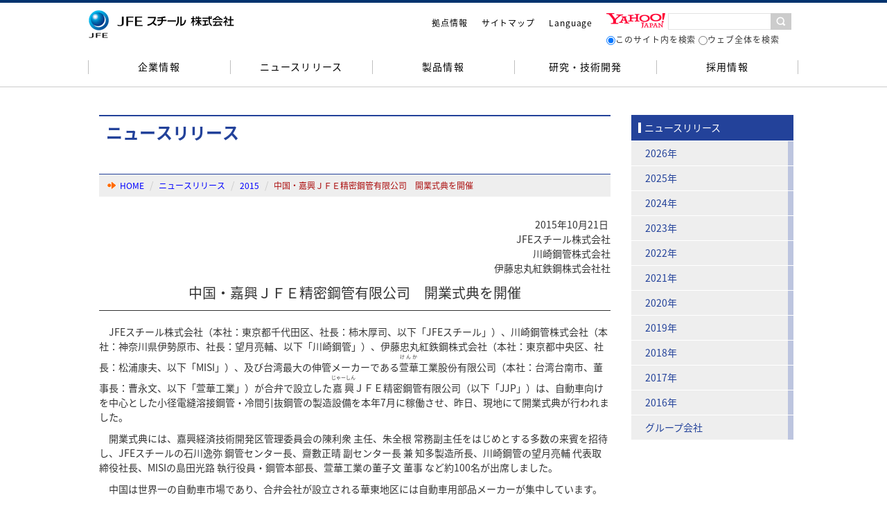

--- FILE ---
content_type: text/html; charset=UTF-8
request_url: https://www.jfe-steel.co.jp/release/2015/10/151021.html
body_size: 7361
content:
<!DOCTYPE html>
<html lang="ja">
<head>
<!-- webtru tag -->
<script src="https://cmp.datasign.co/v2/42a7e0c2b9/cmp.js" async></script>

<!-- Google Tag Manager -->
<script>(function(w,d,s,l,i){w[l]=w[l]||[];w[l].push({'gtm.start':
new Date().getTime(),event:'gtm.js'});var f=d.getElementsByTagName(s)[0],
j=d.createElement(s),dl=l!='dataLayer'?'&l='+l:'';j.async=true;j.src=
'https://www.googletagmanager.com/gtm.js?id='+i+dl;f.parentNode.insertBefore(j,f);
})(window,document,'script','dataLayer','GTM-P847MB');</script>
<!-- End Google Tag Manager -->

<meta charset="utf-8">
<meta http-equiv="X-UA-Compatible" content="IE=edge">
<meta name="viewport" content="width=1200, user-scalable=yes"><title>中国・嘉興ＪＦＥ精密鋼管有限公司　開業式典を開催|JFEスチール株式会社</title>
<link rel="apple-touch-icon" href="/common/img/apple-touch-icon.png">
<link rel="icon" href="/common/img/favicon.ico" type="image/x-icon">
<link rel="stylesheet" href="/common/css/bootstrap.css">
<link rel="stylesheet" href="/common/lib/normalize/3.0.2/normalize.css">
<link rel="stylesheet" href="/common/css/style.css">
<link rel="stylesheet" href="/common/css/navi.css">
<link rel="stylesheet" href="/common/css/print.css">
<link rel="stylesheet" href="/common/css/non-responsive.css">
<link rel="stylesheet" href="/common/2018/css/style_pc.css">
<link rel="stylesheet" href="/common/2018/css/release.css">
<style>
@import url('https://fonts.googleapis.com/earlyaccess/notosansjapanese.css');
body, dd, dt, li, p {
font-family: "Noto Sans Japanese", "メイリオ", Meiryo, "ヒラギノ角ゴ ProN W3", "Hiragino Kaku Gothic ProN", Sans-Serif;
color:#333;
line-height:150%;
}
</style>
<meta name="keywords" content="JFEスチール,ニュース,リリース,JFE,中国,嘉興ＪＦＥ精密鋼管有限公司,開業式典">
<meta name="detail" content="">
<meta name="description" content="中国・嘉興ＪＦＥ精密鋼管有限公司　開業式典を開催">
<meta name="lastupdated" content="2015-10-21">
<meta name="updated" content="">
<meta property="og:title" content="JFEスチール株式会社">
<meta property="og:site_name" content="JFEスチール株式会社">
<meta property="og:url" content="https://www.jfe-steel.co.jp/release/2015/10/151021.html">
<meta property="og:description" content="JFEスチール株式会社 -わたしたちは、常に世界最高の技術をもって社会に貢献します-">
<meta property="og:image" content="https://www.jfe-steel.co.jp/common/img/logo_ja.png">
<meta property="og:type" content="website">
</head>
<body class="col-two">

<!-- Google Tag Manager (noscript) -->
<noscript><iframe src="https://www.googletagmanager.com/ns.html?id=GTM-P847MB"
height="0" width="0" style="display:none;visibility:hidden"></iframe></noscript>
<!-- End Google Tag Manager (noscript) -->

<div class="wrapper release-print">
<!-- ####### PC Header Sub Navigation ######## -->
<header class="head is-pc">
<div class="head-inner">
<p class="head-logo"><a href="/index.html"><img src="/common/img/header/logo_ja.png" width="223" height="50" alt="JFEスチール株式会社"></a></p>
<ul class="head-list"><!--
--><li><a href="/company/map/index.html">拠点情報</a></li><!--
--><li><a href="/sitemap.html">サイトマップ</a></li><!--
--><li class="head-list-lang jsLangShow"><a href="javascript:void(0)">Language</a>
<div class="list-lang-sub jsLangSub">
<ul>
<li><a href="/index.html">日本語</a></li>
<li><a href="/en/index.html">English</a></li>
<li><a href="/ch/index.html">中文</a></li>
</ul>
</div>
</li><!--
--><li>
<!-- Begin Yahoo Search Form -->
<div id="srchBox">
<form action="https://search.yahoo.co.jp/search" method="get" target="_blank" id="srch">
<p id="srchForm">
<a href="https://www.yahoo.co.jp/" target="_blank">
<img src="https://s.yimg.jp/images/search/guide/searchbox/080318/ysearch_logo_85_22.gif" alt="Yahoo! JAPAN" style="border:none;vertical-align:middle;padding:0;border:0;" width="85" height="22"></a>
<input type="text" name="p" id="srchInput">
<input type="hidden" name="fr" value="ysiw">
<input type="hidden" name="ei" value="utf-8">
<input type="submit" value="" id="srchBtn" onclick="document.getElementById('srchInput').focus();">
</p>
<ul style="margin:2px 0 0 0;padding:0;list-style:none;">
<li style="display:inline;"><span class="select_text"><input name="vs" type="radio" value="www.jfe-steel.co.jp/" checked="checked" class="rmark">このサイト内を検索</span></li>
<li style="display:inline;"><span class="select_text"><input name="vs" type="radio" value="">ウェブ全体を検索</span></li>
</ul>
</form>
</div>
<!-- End Yahoo! Search Form-->
</li>
</ul>
<!-- /.head-inner--></div>
<!-- /.head --></header>
<!-- ####### PC Header Sub Navigation ######## -->

<!-- ####### PC Global Navigation ######## -->
<nav class="g-nav is-pc">
<div class="g-nav-inner">
<ul class="g-nav-list jsGnavi">
<li><!-- 01 -->
<div class="g-nav-list-inner">
<a href="../../../company/index.html">企業情報</a>
<!-- /g-nav-list-inner --></div>
<div class="g-nav-sub">
<ul>
<li><a href="/company/ceo.html">経営者のご挨拶</a></li>
<li><a href="/company/philosophy.html">企業理念</a></li>
<li><a href="/company/steel.html">会社概要</a></li>
<li><a href="/company/management.html">経営体制</a></li>
<li><a href="/company/about.html">事業概要</a></li>
<li><a href="/company/carbon.html">カーボンニュートラルに向けた取り組み</a></li>
<li><a href="/company/csr.html">JFEスチールの社会貢献活動</a></li>
<li><a href="/company/safety-hygiene.html">安全健康</a></li>
<li><a href="/company/purchase_policy/index.html">購買（原料・資材・外注）</a></li>
<li><a href="/company/map/index.html">拠点情報</a></li>
<li><a href="/company/g-about.html">グループ会社一覧</a></li>
<li><a href="/company/handbook.html">JFEスチールハンドブック</a></li>
</ul>
<!--/.g-nav-sub--></div>
</li>
<li><!-- 02 -->
<div class="g-nav-list-inner">
<a href="/release/index.html">ニュースリリース</a>
<!-- /g-nav-list-inner --></div>
<div class="g-nav-sub">
<ul>
<li><a href="/release/2026.html">2026年</a></li>
<li><a href="/release/2025.html">2025年</a></li>
<li><a href="/release/2024.html">2024年</a></li>
<li><a href="/release/2023.html">2023年</a></li>
<li><a href="/release/2022.html">2022年</a></li>
<li><a href="/release/2021.html">2021年</a></li>
<li><a href="/release/2020.html">2020年</a></li>
<li><a href="/release/2019.html">2019年</a></li>
<li><a href="/release/2018.html">2018年</a></li>
<li><a href="/release/2017.html">2017年</a></li>
<li><a href="/release/2016.html">2016年</a></li>
</ul>
<!--/.g-nav-sub--></div>
</li>
<li><!-- 03 -->
<div class="g-nav-list-inner">
<a href="/products/index.html">製品情報</a>
<!-- /g-nav-list-inner --></div>
<div class="g-nav-sub clearfix is-multi">
<div class="g-nav-subCol">
<p class="g-nav-subCol-tit">商品分野</p>
<ul>
<li><a href="/products/usuita/index.html">薄板</a></li>
<li><a href="/products/atuita/index.html">厚鋼板</a></li>
<li><a href="/products/katakou/index.html">形鋼</a></li>
<li><a href="/products/koukan/index.html">鋼管</a></li>
<li><a href="/products/denji/index.html">電磁鋼板</a></li>
<li><a href="/products/stainless/index.html">ステンレス</a></li>
<li><a href="/products/bousen/index.html">棒線</a></li>
<li><a href="/products/tetpun/index.html">鉄粉</a></li>
<li><a href="/products/titanium/index.html">チタン</a></li>
<li><a href="/products/slag/index.html">スラグ製品</a></li>
</ul>
<!-- /.g-nav-subCol --></div>
<div class="g-nav-subCol">
<p class="g-nav-subCol-tit">需要分野</p>
<ul>
<li><a href="/products/car/index.html">自動車</a></li>
<li><a href="/products/shipbuilding/index.html">造船</a></li>
<li><a href="/products/infrastructure/index.html">土木・建築</a></li>
<li><a href="/products/can/index.html">容器・缶</a></li>
<li><a href="/products/electric/index.html">家電・電機</a></li>
<li><a href="/products/energy/index.html">エネルギー</a></li>
<li><a href="/products/machine/index.html">産業機械</a></li>
</ul>
<!-- /.g-nav-subCol --></div>
<div class="g-nav-subCol">
<p class="g-nav-subCol-tit">&nbsp;</p>
<ul>
<li><a href="/products/list.html">カタログ</a></li>
<li><a href="/products/kennavi/index.html">JFEグループ<br>建材ナビゲーター</a></li>
<li><a href="https://www.jfe-sds.jp/" target="_blank">環境負荷化学物質の含有情報シート</a></li>
<li><a href="/millsheet.html">ミルシート偽造判定システム</a></li>
<li><a href="/products/quality_assurance.html">品質保証について</a></li>
<li><a href="/products/jgreex/index.html">GXスチール &#147;JGreeX<sup>&reg;</sup>&#148;について</a></li>
</ul>
<!-- /.g-nav-subCol --></div>
<div class="g-nav-subCol">
<p class="g-nav-subCol-tit">ソリューションビジネス</p>
<ul>
<li><a href="/products/solution/index.html">ソリューションビジネスTop</a></li>
<li><a href="/products/solution/total-s/index.html">お困りごとを相談する</a></li>
<li><a href="/products/solution/cat_index.html">技術課題から探す</a></li>
<li><a href="/products/solution/general-purpose.html">多用途技術から探す</a></li>
<li><a href="/products/solution/index.html#search_steel">鉄鋼技術から探す</a></li>
<li><a href="/products/solution/licensing/">ソリューションご提供の流れ</a></li>
</ul>
<div style="margin:10px 0px 0px 20px"><a href="/products/solution/"><img src="/common/img/header/jfe_resolus_logo.png" alt="JFE Resolus"></a></div>
<!-- /.g-nav-subCol --></div>
<!--/.g-nav-sub--></div>
</li>
<li><!-- 04 -->
<div class="g-nav-list-inner">
<a href="/research/index.html">研究・技術開発</a>
<!-- /g-nav-list-inner --></div>
<div class="g-nav-sub">
<ul>
<li><a href="/research/info.html">研究所紹介</a></li>
<li><a href="/research/location.html">所在地</a></li>
<li><a href="/research/location.html#soshiki02">組織図</a></li>
<li><a href="/research/environment.html">環境への取り組み</a></li>
<li><a href="/research/giho.html">JFE技報</a></li>
<li><a href="/research/award.html">受賞歴</a></li>
</ul>
<!--/.g-nav-sub--></div>
</li>
<li><!-- 05 -->
<div class="g-nav-list-inner">
<a href="/saiyou/index2.html">採用情報</a>
<!-- /g-nav-list-inner --></div>
<div class="g-nav-sub">
<a href="/saiyou/sougou.html" style="background-color: #00336e;  display: block; width: 100%; box-sizing: border-box; color: #fff; padding: 15px 15px 0 15px; font-weight: bold; font-size: 14px; border-top: 1px solid #335c8b; text-decoration: none">総合職採用</a>
<ul>
<li><a href="/saiyou/index.html" target="_blank" style="border-top: 1px solid #00336e">新卒採用</a></li>
<li><a href="/saiyou/career_recruit/" target="_blank">キャリア採用</a></li>
<li><a href="https://hrmos.co/pages/jfesteel/" target="_blank">リファラル・<br>アルムナイ採用</a></li>
</ul>
<a href="/saiyou/ginou/" target="_blank" style="background-color: #00336e;  display: block; width: 100%; box-sizing: border-box; color: #fff; padding: 5px 15px 0 15px; font-weight: bold; font-size: 14px; text-decoration: none">生産オペレーター・設備メンテナンス職採用</a>
<ul>
<li><a href="/saiyou/ginou/freshers/" target="_blank" style="border-top: 1px solid #00336e">大学・高専生向け採用</a></li>
<li><a href="/saiyou/ginou/highschool/" target="_blank">高校生向け採用</a></li>
<li><a href="/saiyou/ginou/career/" target="_blank">キャリア採用</a></li>
</ul>
<a href="/saiyou/group.html" style="background-color: #00336e;  display: block; width: 100%; box-sizing: border-box; color: #fff; padding: 15px 15px 30px 15px; font-weight: bold; font-size: 14px; text-decoration: none">グループ会社採用</a>
<!--/.g-nav-sub--></div>
</li>
</ul>
<!--/.g-nav-inner--></div>
<!--/.g-nav--></nav>
<!-- ####### PC Global Navigation ######## -->

<!-- ####### SP heaser g-menu ######## -->
<div class="head is-sp">
<div class="head-inner">
<div class="head-logo">
<p><a href="/index.html"><img src="/common/2018/img/header/logo_sp.png" alt="JFEスチール株式会社"></a></p>
<!--/head-logo--></div>
<div class="head-btn">
<p><a href="javascript:void(0)" class="module-m-pc-btn"><img src="/common/2018/img/header/btn_layout_pc.png" alt="PC版"></a></p><!--
--><p><a href="javascript:void(0)" class="btn-sp-menu"><img src="/common/2018/img/header/btn_menu_sp.png" alt="MENU"></a></p>
<!--/head-btn--></div>
<!--/head-inner--></div>
<div class="sp-nav">
<div class="sp-nav-inner">
<div class="sp-nav-search">

<!-- Begin Yahoo Search Form -->
<div id="srchBox">
<form action="https://search.yahoo.co.jp/search" method="get" target="_blank" id="srch">
<p id="srchForm">
<a href="https://www.yahoo.co.jp/" target="_blank">
<img src="https://s.yimg.jp/images/search/guide/searchbox/080318/ysearch_logo_85_22.gif" alt="Yahoo! JAPAN" style="border:none;vertical-align:middle;padding:0;border:0;" width="85" height="22"></a>
<input type="text" name="p" id="srchInput">
<input type="hidden" name="fr" value="ysiw">
<input type="hidden" name="ei" value="utf-8">
<input type="submit" value="" id="srchBtn" onclick="document.getElementById('srchInput').focus();">
</p>
<ul style="margin:2px 0 0 0;padding:0;list-style:none;">
<li style="display:inline;"><input name="vs" type="radio" value="www.jfe-steel.co.jp/" checked="checked" class="rmark">このサイト内を検索</li>
<li style="display:inline;"><input name="vs" type="radio" value="">ウェブ全体を検索</li>
</ul>
</form>
</div>
<!-- End Yahoo! Search Form-->
</div>
<ul class="sp-nav-list">
<li><a href="/company/index.html">企業情報</a></li>
<li><a href="/release/index.html">ニュースリリース</a></li>
<li><a href="/products/index.html">製品情報</a></li>
<li><a href="/research/index.html">研究・技術開発</a></li>
<li><a href="/saiyou/index2.html">採用情報</a></li>
</ul>
<div class="sp-nav-sub clearfix">
<ul>
<li><a href="/company/map/index.html">拠点情報</a></li>
<li><a href="/sitemap.html">サイトマップ</a></li>
<li><a href="/en/index.html">English</a></li>
<li><a href="/ch/index.html">中文</a></li>
</ul>
<!--/.sp-nav-sub--></div>
<ul class="sp-nav-list is-bNone">
<li><a href="/toiawase.html">お問い合わせ</a></li>
<li><a href="/privacy.html">個人情報の取扱いについて</a></li>
<li><a href="/terms.html">当サイトのご利用にあたって</a></li>
</ul>
<!--/.sp-nav-inner--></div>
<!--/.sp-nav--></div>
<!--/.head--></div>
<div class="sp-nav-bg"></div>
<!-- ####### /SP heaser g-menu ######## -->

<!-- コンテンツ　ここから
================================================== -->
<div class="container layout-container" id="container">
<div class="row">

<!-- メインコンテンツ
================================================== -->
<div class="col-xs-9 layout-main layout-main-content pull-left" id="main">
<main>
<section class="block-section">

<h2 id="page-title">ニュースリリース</h2>

<ul class="breadcrumb module-breadcrumb">
<li><a href="../../../index.html" class="icon-arrow">HOME</a></li>
<li><a href="../../index.html">ニュースリリース</a></li>
<li><a href="../../2015.html">2015</a></li>
<li><span>中国・嘉興ＪＦＥ精密鋼管有限公司　開業式典を開催</span></li>
</ul>
<section class="release">
  <p class="module-release-date"><time>2015年10月21日</time>
  <br>JFEスチール株式会社<br>
    川崎鋼管株式会社<br>
    伊藤忠丸紅鉄鋼株式会社社</p>
  <p class="module-release-title">
    中国・嘉興ＪＦＥ精密鋼管有限公司　開業式典を開催
  </p>
  
  <p class="ind">JFEスチール株式会社（本社：東京都千代田区、社長：柿木厚司、以下「JFEスチール」）、川崎鋼管株式会社（本社：神奈川県伊勢原市、社長：望月亮輔、以下「川崎鋼管」）、伊藤忠丸紅鉄鋼株式会社（本社：東京都中央区、社長：松浦康夫、以下「MISI」）、及び台湾最大の伸管メーカーである<ruby><rb>萱華</rb><rp>（</rp><rt>けんか</rt><rp>）</rp></ruby>工業股份有限公司（本社：台湾台南市、董事長：曹永文、以下「萱華工業」）が合弁で設立した<ruby><rb>嘉興</rb><rp>（</rp><rt>じゃーしん</rt><rp>）</rp></ruby>ＪＦＥ精密鋼管有限公司（以下「JJP」）は、自動車向けを中心とした小径電縫溶接鋼管・冷間引抜鋼管の製造設備を本年7月に稼働させ、昨日、現地にて開業式典が行われました。</p>
  <p class="ind">開業式典には、嘉興経済技術開発区管理委員会の陳利衆 主任、朱全根 常務副主任をはじめとする多数の来賓を招待し、JFEスチールの石川逸弥 鋼管センター長、齋數正晴 副センター長 兼 知多製造所長、川崎鋼管の望月亮輔 代表取締役社長、MISIの島田光路 執行役員・鋼管本部長、萱華工業の董子文 董事 など約100名が出席しました。</p>
  <p class="ind">中国は世界一の自動車市場であり、合弁会社が設立される華東地区には自動車用部品メーカーが集中しています。中国の自動車生産台数は今後も堅調な伸びが期待されており、自動車用鋼管の需要もますます増えていくことが見込まれます。JJPは、高品質の自動車用鋼管を現地で生産・販売することにより、自動車用部品メーカーの現地調達ニーズに応えてまいります。</p>
  
  
  <p>【嘉興ＪＦＥ精密鋼管有限公司の概要】</p>
  <table>
    <tbody><tr>
      <td width="76" align="left">社名</td>
      <td width="356" align="left">嘉興ＪＦＥ精密鋼管有限公司</td>
      <td width="78" align="left">&nbsp;</td>
      <td width="78" align="left">&nbsp;</td>
      <td width="78" align="left">&nbsp;</td>
      </tr>
      <tr>
        <td align="left">&nbsp;</td>
        <td align="left">（中文名）　嘉兴杰富意精密钢管有限公司</td>
        <td align="left">&nbsp;</td>
        <td align="left">&nbsp;</td>
        <td align="left">&nbsp;</td>
        </tr>
      <tr>
        <td align="left">&nbsp;</td>
        <td align="left">（英文名）　Jiaxing JFE Precision Steel Pipe Co.Ltd.</td>
        <td align="left">&nbsp;</td>
        <td align="left">&nbsp;</td>
        <td align="left">&nbsp;</td>
        </tr>
      <tr>
        <td align="left">所在地</td>
        <td align="left">浙江省嘉興経済技術開発区内</td>
        <td align="left">&nbsp;</td>
        <td align="left">&nbsp;</td>
        <td align="left">&nbsp;</td>
        </tr>
      <tr>
        <td align="left">董事長</td>
        <td align="left">望月亮輔（川崎鋼管 代表取締役社長）</td>
        <td align="left">&nbsp;</td>
        <td align="left">&nbsp;</td>
        <td align="left">&nbsp;</td>
        </tr>
      <tr>
        <td align="left">総経理</td>
        <td align="left">青柳昌司</td>
        <td align="left">&nbsp;</td>
        <td align="left">&nbsp;</td>
        <td align="left">&nbsp;</td>
        </tr>
      <tr>
        <td align="left">設立</td>
        <td align="left">2014年7月</td>
        <td align="left">&nbsp;</td>
        <td align="left">&nbsp;</td>
        <td align="left">&nbsp;</td>
        </tr>
      <tr>
        <td align="left">資本金</td>
        <td align="left">96百万元</td>
        <td align="left">&nbsp;</td>
        <td align="left">&nbsp;</td>
        <td align="left">&nbsp;</td>
        </tr>
  </tbody></table>
  
  <table>
    <tbody><tr>
      <td width="73" align="left">出資比率</td>
      <td width="330" align="left">・JFEスチール</td>
      <td width="37" align="left">36%</td>
      <td width="19" rowspan="2" align="left"><img src="img/151021-1.gif" alt="}" width="19" height="45" /></td>
      <td width="189" rowspan="2" align="left" valign="middle" style="vertical-align:middle;">JFEスチールグループ　51%</td>
      </tr>
      <tr>
        <td align="left">&nbsp;</td>
        <td align="left">・川崎鋼管（JFEスチール100%子会社）</td>
        <td align="left">15%</td>
        </tr>
      <tr>
        <td align="left">&nbsp;</td>
        <td align="left">・MISI東京</td>
        <td align="left">10%</td>
        <td align="left">&nbsp;</td>
        <td align="left">&nbsp;</td>
        </tr>
      <tr>
        <td align="left">&nbsp;</td>
        <td align="left">・MISI香港</td>
        <td align="left">20%</td>
        <td align="left">&nbsp;</td>
        <td align="left">&nbsp;</td>
        </tr>
      <tr>
        <td align="left">&nbsp;</td>
        <td align="left">・萱華工業</td>
        <td align="left">19%</td>
        <td align="left">&nbsp;</td>
        <td align="left">&nbsp;</td>
        </tr>
      <tr>
        <td align="left">製造品種</td>
        <td align="left" colspan="4">自動車部品用・建機用を中心とした小径電縫溶接鋼管、冷間引抜鋼管</td>
        </tr>
      <tr>
        <td align="left">主要設備</td>
        <td align="left" colspan="4">電縫溶接鋼管造管設備、冷間引抜設備、熱処理設備（光輝焼鈍炉）等</td>
        </tr>
      <tr>
        <td align="left">生産能力</td>
        <td align="left" colspan="4">約2,000トン/月</td>
        </tr>
      <tr>
        <td align="left">従業員数</td>
        <td align="left" colspan="4">約60名</td>
        </tr>
      <tr>
        <td align="left">生産開始</td>
        <td align="left" colspan="4">2015年7月</td>
        </tr>
  </tbody></table>
  
  <p class="mt20">【写真】稼働した電縫溶接鋼管造管設備</p>
  <p class="text-center"><img src="img/151021-2.jpg" alt="稼働した電縫溶接鋼管造管設備" width="247" height="400"/></p>
  
  <p class="mt20">【写真】開業式典で挨拶するJJP 望月亮輔 董事長</p>
  <p class="text-center"><img src="img/151021-3.jpg" alt="開業式典で挨拶するJJP 望月亮輔 董事" width="300" height="203"/></p>
  
  <section class="release mt50">
  <div class="panel panel-default">
  <div class="panel-heading text-center">本件に関するお問い合わせは、下記にお願い致します。</div>
  <div class="panel-body text-center">
    JFEスチール（株）　総務部広報室　TEL 03（3597）3166<br>
    川崎鋼管（株）　総務部　TEL 0463（94）3992<br>
    伊藤忠丸紅鉄鋼（株）　経営企画部広報チーム　TEL 03(5204)3252</div>
  </div>
  <p class="text-center">
  <a href="../../2015.html" class="btn btn-primary btn-sm"><span class="glyphicon glyphicon-menu-left"></span> ニュースリリース一覧へ戻る</a>
  </p>
  </section>
</section>
</section>
</main>
</div>
<!-- //.layout-main -->




<!-- サブメニュー
================================================== -->
<div class="col-xs-3 layout-sub" id="sub-menu">
<div class="module-sub-menu">
<nav>
<h3 class="module-sub-menu-header"><a href="../../index.html">ニュースリリース</a></h3>
<ul class="module-menu-list">
<li><a href="../../2026.html" >2026年</a></li>
<li><a href="../../2025.html" >2025年</a></li>
<li><a href="../../2024.html" >2024年</a></li>
<li><a href="../../2023.html" >2023年</a></li>
<li><a href="../../2022.html" >2022年</a></li>
<li><a href="../../2021.html" >2021年</a></li>
<li><a href="../../2020.html" >2020年</a></li>
<li><a href="../../2019.html" >2019年</a></li>
<li><a href="../../2018.html" >2018年</a></li>
<li><a href="../../2017.html" >2017年</a></li>
<li><a href="../../2016.html" >2016年</a></li>
<li><a href="../../group.html" >グループ会社</a></li>
</ul>
</nav>
</div>
</div>
<!-- //.layout-sub -->



<!-- コンテンツ　ここまで
================================================== -->
</div><!-- .row -->
</div><!-- .container -->



<!-- フッターコンテンツ
================================================== -->
<div class="block-contents-footer">
<div class="container layout-container">
<p class="module-go-top"><a href="#top"><img src="../../../common/2018/img/footer/pagetop.png" alt="このページの上部へ"></a></p>
</div>
</div>

<!-- フッター
================================================== -->
<footer class="foot">
<div class="foot-top">
<ul class="foot-top-list"><!--
--><li><a href="../../../privacy.html">個人情報の取扱いについて</a></li><!--
--><li><a href="../../../cookie.html">クッキーポリシー</a></li><!--
--><li><a href="../../../privacy_notice.html">EEA域内のお取引先の皆様の個人データの取扱について</a></li><!--
--><li><a href="../../../terms.html">当サイトのご利用にあたって</a></li><!--
--><li><a href="../../../toiawase.html">お問い合わせ</a></li><!--
--></ul>
<!-- /.foot-top --></div>
<div class="foot-btm">
<p><small>Copyright &copy; 2003 -
<script type="text/javascript">
    document.write(new Date().getFullYear());
  </script> JFE Steel Corporation. All Rights Reserved.</small></p>
<!-- /.foot-btm --></div>
</footer>
</div><!-- .wrapper-->

<script type="text/javascript" src="../../../common/lib/jquery/jquery-1.11.2.min.js"></script>
<script type="text/javascript" src="../../../common/lib/bootstrap/3.3.5/js/bootstrap.min.js"></script>
<!--cookie-->
<script type="text/javascript" src="../../../common/js/jquery.cookie.js"></script>
<!--pc sm 切り替え-->
<script type="text/javascript" src="../../../common/js/css_change.js"></script>
<!--globalnavi-->
<script type="text/javascript" src="../../../common/js/navi.js"></script>
<!--contentsFixed-->
<script type="text/javascript" src="../../../common/js/jquery-contentsFixed.js"></script>
<!--Ticker-->
<div class="visible-xs">
<script type="text/javascript" src="../../../Scripts/jquery.news_setting.js"></script>
</div>
<script type="text/javascript" src="../../../common/lib/jquery.simpleTicker/jquery.simpleTicker.js"></script>
<!--google analytics-->
<!--<script type="text/javascript" src="../../../common/js/ga.js"></script>-->
<!--2018 renewal Add-->
<script type="text/javascript" src="../../../common/2018/js/shared.js"></script>

<script type="text/javascript" src="/_Incapsula_Resource?SWJIYLWA=719d34d31c8e3a6e6fffd425f7e032f3&ns=2&cb=1389047346" async></script></body>
</html>


--- FILE ---
content_type: text/css
request_url: https://www.jfe-steel.co.jp/common/css/print.css
body_size: 712
content:
/* プリント用
======================================================================================== */
@media print {
body {
padding: 0px !important;
margin: 0px !important;
-webkit-print-color-adjust: exact;
overflow: hidden !important;
}

main h2{
background-color: #23429A;
color: #FFF;
padding: 10px;
font-size: 16px;
font-weight: normal;}

#carousel-example-generic h3{
color:#fff !important;
}

.release-print section {
padding: 0px !important;
margin: 0px !important;
}

.release-print .hidden-print {
display: none !important;
}

.release-print .block-border{
/*display: none !important;
*/}

.release-print .breadcrumb{
display: none !important;
}


.release-print nav{
display: none !important;
}

.release-print ul.nav,
.release-print ul.navbar-nav,
.release-print ul.navbar-right
.release-print ul.visible-ms,
.release-print ul.hidden-xs{
display: none !important;
}

.release-print footer{
display: none !important;
}

/*印刷の該当箇所*/

.release-print .navbar-brand{
	top:0 !important;
	left:0 !important;
	margin:0px !important;
	padding:0px !important;
    position:absolute !important;

}

.release-print .block-section{
	top:0 !important;
	left:0 !important;
	margin:0 auto !important;
	padding:0px !important;
	width: 100% !important; /* A4縦の幅 */
	height: 251mm !important; /* A4縦の高さ */
	/*page-break-after: avoid;  各ページの終わりに改ページ*/
	page-break-after: auto; /* 最後のページの改ページを防ぐ */
}


/*bootstrapのCSSタグの無効化*/
/*URLの非表示*/
 .release-print a[href]:after {
    content: ""!important;
  }
.release-print abbr[title]:after {
    content: ""!important;
  }
/*2ページ目のヘッダーを消す*/
.navbar-fixed-top, .navbar-fixed-bottom {
    position: absolute!important;
    right: 0px!important;
    left: 0px!important;
    z-index: 1030!important;
}

/*グローバルナビ削除*/
.release-print .block-gnavi{
display: none !important;
}

.release-print .nav{
display: none !important;
}
/*サブナビ削除*/
.release-print #sub-menu{
display: none !important;
}

/*トップへ*/
.release-print .module-go-top{
display: none !important;
}

/*サイトトップ　フッターバナー
.release-print .block-contents-footer{
display: none !important;
}*/
.release-print .col-xs-9{
width:100% !important;
}

/*印刷時のグローバルメニューとサイドメニューの崩れ修正*/
#global-nv-wrap {
position: static!important;
}

.module-sub-menu {
position: static!important;
}
/*topページの印刷プレビュー時にサイドメニューの一部回り込み回避*/
body.top .col-xs-3 {
float: right!important;
}

}

--- FILE ---
content_type: text/css
request_url: https://www.jfe-steel.co.jp/common/2018/css/style_pc.css
body_size: 4565
content:
@charset "UTF-8";
/*****************************************************************************
 * 2018/01/31 CSS for renewal
 *****************************************************************************/
/*===========================
 Common
===========================*/
.link-pdf::after,
.link-pdf2::before,
.link-blank::after {
  content: "";
  display: inline-block;
  width: 18px;
  height: 18px;
  vertical-align: middle;
  margin-left: 5px;
}
.link-pdf::after {
  background: url(../img/ico_pdf.png) no-repeat center;
  -webkit-transform: translateY(-2px);
  transform: translateY(-2px);
}
.link-blank::after {
  background: url(../img/ico_blank.png) no-repeat center;
}
.link-pdf2::before {
  background: url(../img/ico_pdf2.png) no-repeat center top;
}
.link-pdf_bef::before {
  content: "";
  display: inline-block;
  width: 18px;
  height: 18px;
  vertical-align: middle;
  margin-right: 6px;
  background: url(../img/ico_pdf.png) no-repeat center;
  -webkit-transform: translateY(-2px);
  transform: translateY(-2px);
}
.tit-head2 {
  text-align: center;
  font-size: 28px;
  font-weight: normal;
  letter-spacing: 0.04em;
  margin-bottom: 40px;
}
.tit-head2:after {
  content: "";
  display: block;
  width: 100px;
  border-bottom: 2px solid #007cc5;
  margin: 15px auto 0;
}
.tit-head2.is-cW {
  color: #fff;
}
.tit-head2.is-cW:after {
  border-bottom-color: #fff;
}
.mt0 {
  margin-top: 0 !important;
}
.ptXL {
  padding-top: 60px !important;
}
.mbL {
  margin-bottom: 40px !important;
}
.borderHR {
  border-color: #d8d8d8;
}
.t_bold {
  font-weight: bold;
}
.t_center {
text-align: center;
}
/*===========================
 Header Layout
===========================*/
/*** Header ***/
.head {
  width: 100%;
  height: 68px;
  position: relative;
  z-index: 10010;
  border-top: 4px solid #00336e;
}
.head.is-pc { display: block; }
.head.is-sp { display: none; }
.head-inner {
  display: block;
  width: 1026px;
  margin: 0 auto;
}
.head-inner::after {
  content: "";
  display: block;
  clear: both;
}
.head-logo {
  display: block;
  width: 278px;
  float: left;
  margin-top: 7px;
  margin-bottom: 0;
}
.head-list {
  display: block;
/*  width: 436px;*/
  
  float: right;
  list-style: none;
  margin: 15px 0 0;
  padding: 0;
}

@media screen and (-webkit-min-device-pixel-ratio:0) {
  .head-list {
    width: 530px;
  }
}


.head-list > li {
  display: inline-block;
  vertical-align: middle;
  font-size: 12px;
  line-height: 24px;
  letter-spacing: 0.075em;
}
.head-list > li + li {
  margin-left: 20px;
}
.head-list > li > a {
  color: #000;
  text-decoration: none;
}
.head-list > li > a:hover {
  text-decoration: underline;
}
.head-list-lang {
  position: relative;
  z-index: 0;
}
.head-list-lang .list-lang-sub {
  display: none;
  width: 130%;
  position: absolute;
  z-index: 10;
  top: 30px;
  left: -8px;
  right: 0;
  margin: 0 auto;
}
.head-list-lang .list-lang-sub::before {
  content: "";
  width: 0;
  height: 0;
  border-style: solid;
  border-width: 0 5px 5px 5px;
  border-color: transparent transparent #cccccc transparent;
  position: absolute;
  top: -5px;
  left: 0;
  right: 0;
  margin: 0 auto;
}
.head-list-lang .list-lang-sub ul {
  list-style: none;
  margin: 0;
  padding: 0;
}
.head-list-lang .list-lang-sub li {
  margin: 0;
  padding: 0;
}
.head-list-lang .list-lang-sub li:last-child {
  border-bottom: 1px solid #cccccc;
}
.head-list-lang .list-lang-sub li a {
  display: block;
  width: 100%;
  background-color: #fff;
  text-align: center;
  color: #000;
  padding: 5px 10px;
  border-top: 1px solid #cccccc;
  border-left: 1px solid #cccccc;
  border-right: 1px solid #cccccc;
}
.head-list-lang .list-lang-sub li a:hover {
  color: #fff;
  background-color: #00609c;
  text-decoration: none;
}

/*** Yahoo Custom Search ***/
#srchBox {
  display: block;
/*  width: 183px;*/
/*  width: 309px;*/
  height: 27px;
  text-align: left;
/*  overflow: hidden;*/
}
#srchBox #srch {
  padding: 0;
}
#srchBox #srch li span.select_text {
  font-size: 12px;
}
#srchBox #srch li span input {
  vertical-align: text-top;
}
#srchBox #srch #srchForm {
  white-space: nowrap;
  margin-bottom: 0;
}
#srchBox #srch #srchInput {
  width: 152px;
/*  height: 27px;*/
  height: 24px;
  padding: 2px 1px 3px;
  border: 1px solid #e2e2e2;
  background: #fff;
  /*url(//i.yimg.jp/images/search/customsearch/yjlogo/yjlogo_type4.gif) no-repeat center;*/
  vertical-align: top;
  box-sizing: border-box;
  line-height: normal;
}
#srchBox #srch #srchInput.nomark {
  background: #fff;
}
#srchBox #srch #srchBtn {
  width: 30px;
/*  height: 27px;*/
  height: 24px;
  border: none;
  background: #cccccc url(../img/header/ico_search.png) no-repeat center;
  vertical-align: top;
  position: relative;
  right: 8px;
}

/*** Gloabal Navigation ***/
.g-nav {
  width: 100%;
  background-color: #fff;
  border-bottom: 1px solid #cccccc;
  font-size: 14px;
  position: relative;
  z-index: 10000;
  top: 0;
  clear: both;
}
.g-nav.is-pc { display: block; }
.g-nav.is-sp { display: none; }
.g-nav-inner {
  display: block;
  width: 1026px;
  margin: 0 auto;
}
.g-nav-list {
  display: block;
  width: 100%;
  margin: 0;
  padding: 0;
  list-style: none;
}
.g-nav-list::after {
  content: "";
  display: block;
  clear: both;
}
.g-nav-list > li {
  display: block;
  width: 205px;
  height: 57px;
  float: left;
  position: relative;
  z-index: 10;
}
.g-nav-list-inner {
  display: table;
  width: 100%;
  height: 100%;
}
.g-nav-list-inner > a {
  display: table-cell;
  vertical-align: middle;
  text-align: center;
  position: relative;
  z-index: 10;
  color: #000;
  letter-spacing: 0.075em;
}
.g-nav-list-inner a {
  text-decoration: none;
}
.g-nav-list-inner > a:hover,
.g-nav-list > li.is-active > .g-nav-list-inner a {
  text-decoration: none;
  background-color: #00336e;
  color: #fff;
}
.g-nav-list > li::before,
.g-nav-list > li:last-child::after {
  content: "";
  display: block;
  width: 1px;
  height: 20px;
  border-left: 1px solid #bfbfbf;
  position: absolute;
  z-index: 10;
  top: 0;
  bottom: 0;
  margin: auto 0;
}
.g-nav-list > li:hover > a::before,
.g-nav-list > li:hover:last-child::after {
  border-left-color: #00336e;
}
.g-nav-list > li > a::before {
  left: 0;
}
.g-nav-list > li:last-child::after {
  right: 0;
}
.g-nav .local_nv li a {
  font-size: 15px;
}
@media print {
  .g-nav {
    position: relative !important;
  }
}

/*** Mega Drop Down Menu ***/
.g-nav-sub {
  display: none;
  width: 204px;
  position: absolute;
  z-index: 10;
  top: 56px;
  left: 0;
  line-height: 150%;
}
.g-nav-sub.is-multi {
  width: 618px;
  background-color: #00336e;
  border-top: 1px solid #335c8b;
  padding-bottom: 22px;
}
.g-nav-sub > ul,
.g-nav-subCol > ul {
  list-style: none;
  margin: 0;
  padding: 0;
  background-color: #00336e;
  font-size: 12px;
}
.g-nav-sub > ul > li a,
.g-nav-subCol > ul > li a {
  display: block;
  width: 100%;
  color: #fff;
  padding: 5px 15px 5px 35px;
  box-sizing: border-box;
  text-decoration: none;
  font-size: 14px;
}
.g-nav-subCol > ul > li a:hover {
  text-decoration: underline;
}
.g-nav-sub > ul > li:first-child a {
  padding-top: 22px;
  border-top: 1px solid #335c8b;
}
.g-nav-sub > ul > li:last-child a { padding-bottom: 22px; }
.g-nav-sub > ul > li a:hover {
  text-decoration: none;
  background-color: #335c8b;
}
.g-nav-sub > ul > li a::before,
.g-nav-subCol > ul > li a::before {
  content: ">";
  display: inline-block;
  width: 15px;
  vertical-align: middle;
  margin-left: -15px;
  -webkit-transform: translateY(-2px);
  transform: translateY(-2px);
}
.g-nav-subCol {
  display: block;
  width: 120px;
  background-color: #00336e;
  padding-top: 15px;
  font-size: 10px;
  float: left;
}
.g-nav-subCol:nth-child(3) {
  width: 180px;
}
.g-nav-subCol:nth-child(4) {
  width: 180px;
}
.g-nav-subCol-tit {
  font-size: 14px;
  font-weight: bold;
  color: #fff;
  padding-left: 20px;
}

/*===========================
 Footer Layout
===========================*/
.block-contents-footer {
  position: relative;
  z-index: 2000;
}
.block-contents-footer .container {
  width: 1024px;
  max-width: none !important;
  position: relative;
  margin-left: auto;
  margin-right: auto;
  padding-left: 15px;
  padding-right: 15px;
}
.block-contents-footer .container .module-go-top {
  margin-bottom: 10px;
}

.module-go-top a {
  display: block;
  width: 54px;
  height: 54px;
  padding: 0;
  margin-left: auto;
}
.module-go-top a:hover {
  background-color: inherit;
}

.block-contents-footer.is-products {
  display: none;
  width: 80px;
  height: 80px;
  position: fixed;
  z-index: 100000;
  bottom: 38px;
  right: 50%;
  margin-right: -600px;
}
.block-contents-footer.is-products .container {
  width: 100%;
  padding-left: 0;
  padding-right: 0;
}
.block-contents-footer.is-products .container .module-go-top {
  margin-bottom: 0;
}
.block-contents-footer.is-products .module-go-top a {
  width: 80px;
  height: 80px;
  background: url(/products/images/common/topbtn.png) no-repeat center top;
  background-size: 80px 160px;
}
.block-contents-footer.is-products .module-go-top a:hover {
  background-position: center bottom;
}
.block-contents-footer.is-products .module-go-top a span {
  opacity: 0.01;
}

footer {
  position: relative !important;
  margin: 0 !important;
  padding: 0 !important;
  background-color: transparent !important;
}
.foot-top {
  display: block;
  width: 100%;
  background-color: #eee;
  padding: 60px 0 20px;
  text-align: center;
}
.foot-top-list {
  display: inline-block;
  list-style: none;
  padding: 0;
  margin: 0;
  font-size: 14px;
}
.foot-top-list li {
  display: inline-block;
}
.foot-top-list li + li:before {
  content: "|";
  display: inline-block;
  margin: 0 1em;
}
.foot-top-list li a {
  color: #000;
  text-decoration: none;
}
.foot-top-list li a:hover {
  text-decoration: underline;
}
.foot-btm {
  display: block;
  width: 100%;
  background-color: #00336e;
  padding: 30px 0;
}
.foot-btm p {
  text-align: center;
  color: #fff;
  margin: 0;
}
.foot-btm p small {
  font-size: 12px;
  line-height: 1.833;
}

/*===========================
 Top Page Layout
===========================*/
/*** メインビジュアル ***/
.main-visual {
  position: relative;
  z-index: 0;
}
.main-visual .carousel-inner a::before {
  content: "";
  display: block;
  width: 100%;
  height: 170px;
  background: url(../img/top/bg_mainvisual01.png) repeat-x left top;
  background-size: contain;
  position: absolute;
  z-index: 10;
  bottom: 0;
}
.main-visual .carousel-indicators {
  bottom: auto;
  top: 362px;
  width: 82px;
  margin: 0 auto;
  left: 47.5%;
}
.main-visual .carousel-indicators li {
  width: 12px;
  height: 12px;
  background-color: #fff;
}
.main-visual .carousel-indicators .active {
  background-color: #024087;
}
.main-visual .carousel-caption {
  text-align: left;
  top: 5%;
  left: 15%;
  right: 15%;
  bottom: auto;
}
.main-visual .item:nth-of-type(2) .carousel-caption {
  text-align: center;
  top: 8%;
  left: 13%;
  right: 13%;
  padding-top: 0;
}
.main-visual .item:nth-of-type(2) .carousel-caption br {
  display: none;
}
.main-visual .item:nth-of-type(2) .carousel-caption .challenge{
  text-align: right;
  top: 200%;
  right: 0%;
  padding-top: 0;
  position: absolute;
}
.main-visual .item:nth-of-type(3) .carousel-caption {
  text-align: right;
  top: 8%;
  padding-top: 0;
  left: 13%;
  right: 13%;
}
.main-visual .item:nth-of-type(4) .carousel-caption {
  text-align: center;
  top: 26%;
  left: 13%;
  right: 13%;
  padding-top: 0;
}
.main-visual .item:nth-of-type(4) .carousel-caption br.br-sp {
  display: none;
}
.main-visual .carousel-caption h3 {
  font-size: 32px !important;
  font-weight: bold !important;
  line-height: 1.6875;
  color: #fff;
  text-shadow:2px 2px 3px rgba(0,0,0,0.7);
}
.main-visual .carousel-caption .is-indent {
  text-indent: -1em;
}
.main-visual .carousel-control .icon-prev,
.main-visual .carousel-control .icon-next,
.main-visual .carousel-control .glyphicon-chevron-left,
.main-visual .carousel-control .glyphicon-chevron-right {
  top: 30%;
}
.main-contents {
  position: relative;
  z-index: 10;
  margin-top: -110px;
}
.main-visual .carousel-fade .carousel-inner .item {
  opacity: 0;
  transition-property: opacity;
}
.main-visual .carousel-fade .carousel-inner .active {
  opacity: 1;
}
.main-visual .carousel-fade .carousel-inner .active.left,
.main-visual .carousel-fade .carousel-inner .active.right {
  left: 0;
  opacity: 0;
  z-index: 1;
}
.main-visual .carousel-fade .carousel-inner .next.left,
.main-visual .carousel-fade .carousel-inner .prev.right {
  opacity: 1;
}
.main-visual .carousel-fade .carousel-control {
  z-index: 2;
}
@media all and (transform-3d), (-webkit-transform-3d) {
  .main-visual .carousel-fade .carousel-inner > .item.next,
  .main-visual .carousel-fade .carousel-inner > .item.active.right {
    opacity: 0;
    -webkit-transform: translate3d(0, 0, 0);
            transform: translate3d(0, 0, 0);
  }
  .main-visual .carousel-fade .carousel-inner > .item.prev,
  .main-visual .carousel-fade .carousel-inner > .item.active.left {
    opacity: 0;
    -webkit-transform: translate3d(0, 0, 0);
            transform: translate3d(0, 0, 0);
  }
  .main-visual .carousel-fade .carousel-inner > .item.next.left,
  .main-visual .carousel-fade .carousel-inner > .item.prev.right,
  .main-visual .carousel-fade .carousel-inner > .item.active {
    opacity: 1;
    -webkit-transform: translate3d(0, 0, 0);
            transform: translate3d(0, 0, 0);
  }
}
@media screen and (min-width: 769px){
  .main-visual .carousel-control .icon-prev,
  .main-visual .carousel-control .icon-next,
  .main-visual .carousel-control .glyphicon-chevron-left,
  .main-visual .carousel-control .glyphicon-chevron-right {
    top: 42%;
  }
}
@media screen and (min-width: 1070px){
  .main-contents { margin-top: -170px; }
  .main-visual .carousel-control .icon-prev,
  .main-visual .carousel-control .icon-next,
  .main-visual .carousel-control .glyphicon-chevron-left,
  .main-visual .carousel-control .glyphicon-chevron-right {
    top: 38%;
  }
}
@media screen and (min-width: 1200px){
  .main-contents { margin-top: -236px; }
  .main-visual .carousel-control .icon-prev,
  .main-visual .carousel-control .icon-next,
  .main-visual .carousel-control .glyphicon-chevron-left,
  .main-visual .carousel-control .glyphicon-chevron-right {
    top: 30%;
  }
}
@media screen and (min-width: 1280px){
  .main-contents { margin-top: -268px; }
  .main-visual .carousel-control .icon-prev,
  .main-visual .carousel-control .icon-next,
  .main-visual .carousel-control .glyphicon-chevron-left,
  .main-visual .carousel-control .glyphicon-chevron-right {
    top: 32%;
  }
}
@media screen and (min-width: 1307px){
  .main-contents { margin-top: -268px; }
  .main-visual .carousel-inner {
    height: 700px;
  }
  .main-visual .carousel-inner a::before {
    top: 535px;
  }
  .main-visual .item:nth-of-type(2) .carousel-caption {
    top: 114px;
  }
  .main-visual .item:nth-of-type(3) .carousel-caption {
    top: 168px;
  }
  .main-visual .item:nth-of-type(4) .carousel-caption {
    top: 140px;
  }
}
@media screen and (min-width: 1366px){
  .main-visual .carousel-indicators { top: 404px; }
  .main-contents { margin-top: -250px; }
  .main-visual .carousel-control .icon-prev,
  .main-visual .carousel-control .icon-next,
  .main-visual .carousel-control .glyphicon-chevron-left,
  .main-visual .carousel-control .glyphicon-chevron-right {
    top: 32%;
  }
}
@media screen and (min-width: 1440px){
  .main-visual .carousel-indicators { top: 458px; }
  .main-contents { margin-top: -196px; }
  .main-visual .carousel-control .icon-prev,
  .main-visual .carousel-control .icon-next,
  .main-visual .carousel-control .glyphicon-chevron-left,
  .main-visual .carousel-control .glyphicon-chevron-right {
    top: 34%;
  }
}
@media screen and (min-width: 1536px){
  .main-visual .carousel-indicators { top: 458px; }
  .main-contents { margin-top: -196px; }
  .main-visual .carousel-control .icon-prev,
  .main-visual .carousel-control .icon-next,
  .main-visual .carousel-control .glyphicon-chevron-left,
  .main-visual .carousel-control .glyphicon-chevron-right {
    top: 36%;
  }
}
@media screen and (min-width: 1600px){
  .main-visual .carousel-indicators { top: 458px; }
  .main-contents { margin-top: -196px; }
  .main-visual .carousel-control .icon-prev,
  .main-visual .carousel-control .icon-next,
  .main-visual .carousel-control .glyphicon-chevron-left,
  .main-visual .carousel-control .glyphicon-chevron-right {
    top: 38%;
  }
}
@media screen and (min-width: 1680px){
  .main-visual .carousel-indicators { top: 530px; }
  .main-contents { margin-top: -120px; }
  .main-visual .carousel-control .icon-prev,
  .main-visual .carousel-control .icon-next,
  .main-visual .carousel-control .glyphicon-chevron-left,
  .main-visual .carousel-control .glyphicon-chevron-right {
    top: 42%;
  }
}
@media screen and (min-width: 1920px){
  .main-visual .carousel-indicators { top: 554px; }
  .main-contents { margin-top: -100px; }
  .main-visual .carousel-control .icon-prev,
  .main-visual .carousel-control .icon-next,
  .main-visual .carousel-control .glyphicon-chevron-left,
  .main-visual .carousel-control .glyphicon-chevron-right {
    top: 44%;
  }
}

/*** お知らせエリア ***/
.news-area {
  display: block;
  width: 100%;
  background-color: rgba(0,51,110);
}
.news-area-inner {
  display: block;
  width: 1026px;
  margin: 0 auto;
  padding: 10px 0 40px;
}
.block-impt .block-head,
.block-news .block-head,
.block-info .block-head {
  padding: 25px 0;
}
.block-news .block-head a,
.block-info .block-head a {
  cursor: default;
}
.block-news .block-head a:hover,
.block-info .block-head a:hover {
  text-decoration: none;
}
.block-impt .block-head .tit,
.block-news .block-head .tit,
.block-info .block-head .tit {
  font-size: 28px;
  font-weight: normal;
  line-height: 1.071428571;
  letter-spacing: 0.06em;
  margin: 0 0 10px;
  color: #fff;
}
.block-impt .block-head .txt,
.block-news .block-head .txt,
.block-info .block-head .txt {
  font-size: 12px;
  color: #fff;
  margin: 0;
}
.block-impt .block-body,
.block-news .block-body,
.block-info .block-body {
  padding-top: 25px;
}

.block-impt .block-body a,
.block-news .block-body a,
.block-info .block-body a {
  color: #fff;
  text-decoration: underline;
}
.block-impt .block-body a.btn,
.block-news .block-body a.btn,
.block-info .block-body a.btn {
  font-size: 12px;
  font-weight: bold;
  color: #024087;
  text-decoration: none;
}
.block-impt .block-body a:hover,
.block-news .block-body a:hover,
.block-info .block-body a:hover {
  text-decoration: none;
}
.block-impt .block-body .imp-list {
  list-style: none;
  margin: 0;
  padding: 0 0 30px;
}
.block-impt .block-body .imp-list li + li {
  margin-top: 15px;
}
.block-news .block-body .news-list,
.block-info .block-body .news-list {
  margin: 0;
  padding: 0 0 10px;
}
.block-news .block-body .news-list dt,
.block-info .block-body .news-list dt {
  float: left;
  font-size: 14px;
  font-weight: bold;
  clear: both;
  color: #fff;
  padding-right: 15px;
  margin-bottom: 15px;
}
.block-news .block-body .news-list dd,
.block-info .block-body .news-list dd {
  font-size: 14px;
  overflow: hidden;
  margin-bottom: 15px;
}

/*** 2022.12 add ***/

.topflex {
	display: flex;
	width: 100%;
	margin-bottom: 30px;
}

.block-news {
	display: block;
	width: 65%;
	margin: 0;
}

.block-news .block-head {
	display: flex;
	width: 100%;
}

.block-news .block-head .block-btn {
	margin: 5px auto 0 3px;
}

.block-news .block-head .block-btn a {
	font-weight: bold;
	color: #024087;
	text-decoration: none;
	cursor: pointer;
}

.block-news .block-body {
	display: block;
}

.block-impt {
	display: block;
	width: 35%;
	margin-left: 50px;
}

.block-impt .block-head {
	display: block;
	width: 100%;
}

.block-impt .block-body {
	display: block;
}

.block-info {
	display: block;
}

.block-info .block-head {
	display: flex;
}

.block-info .block-head .block-btn {
	margin: 5px auto 0 20px;
}

.block-info .block-head .block-btn a {
	font-size: 12px;
	font-weight: bold;
	color: #024087;
	text-decoration: none;
	cursor: pointer;
}

.block-info .block-body {
	display: block;
}

/*** メニューパネル ***/
.menu-pannel {
  display: block;
  width: 100%;
  background-color: #000;
}
.menu-pannel-inner {
  display: block;
  width: 100%;
  max-width: 1306px;
  margin: 0 auto;
}
.menu-pannel-inner:after {
  content: "";
  display: block;
  clear: both;
}
.menu-pannel-inner .tit {
  font-size: 28px;
  font-weight: normal;
  margin: 0 0 25px;
  color: #fff;
}
.menu-pannel-inner .tit a {
  color: #fff;
}
.menu-pannel-inner .txt {
  font-size: 14px;
  letter-spacing: -0.02em;
  color: #fff;
}
.menu-pannel-inner .block-comp,
.menu-pannel-inner .block-prod,
.menu-pannel-inner .block-envi,
.menu-pannel-inner .block-saiy {
  display: block;
  height: 470px;
  float: left;
  margin: 0;
  padding-top: 38px;
  position: relative;
  z-index: 0;
}
.menu-pannel-inner .block-comp,
.menu-pannel-inner .block-prod,
.menu-pannel-inner .block-saiy {
  width: 25.0382848%; /*327px*/
  padding-left: 2.6799387%; /*35px*/
  padding-right: 3.0627871%; /*40px*/
}
.menu-pannel-inner .block-envi {
  width: 24.8851454%; /*325px*/
  padding-left: 2.6799387%; /*35px*/
  padding-right: 3.0627871%; /*40px*/
}
.menu-pannel-inner .block-comp {
  background: url(../img/top/menu_pannel_bg1_pc.jpg) no-repeat center;
  background-size: cover;
}
.menu-pannel-inner .block-prod {
  background: url(../img/top/menu_pannel_bg2_pc.jpg) no-repeat center;
  background-size: cover;
}
.menu-pannel-inner .block-envi {
  background: url(../img/top/menu_pannel_bg3_pc.jpg) no-repeat center;
  background-size: cover;
}
.menu-pannel-inner .block-saiy {
  background: url(../img/top/menu_pannel_bg4_pc.jpg) no-repeat center;
  background-size: cover;
}
.menu-pannel-inner .bottom-area {
  display: block;
  width: 84.7094801%; /*277px*/
  height: 310px;
  background-color: rgba(0,0,0,0.5);
  position: absolute;
  left: 0;
  bottom: 0;
  padding-top: 20px;
  padding-left: 10.7033639%; /*35px*/
  box-sizing: border-box;
}
.menu-pannel-inner .bottom-area .list {
  list-style: none;
  margin: 0;
  padding: 0;
}
.menu-pannel-inner .bottom-area .list a {
  color: #fff;
}
.menu-pannel-inner .bottom-area .list a:before {
  content: ">";
  margin-right: 3px;
}
@media print {
  .menu-pannel-inner .tit,
  .menu-pannel-inner .tit a,
  .menu-pannel-inner .txt {
    color: #000;
  }
  .menu-pannel-inner .bottom-area {
    position: static;
  }
}

/*** CSR/財務関連情報 ***/
.csr-info {
  margin-top: 96px;
}
.csr-info-inner {
  display: block;
  width: 1026px;
  margin: 0 auto;
}
.csr-info-inner:after {
  content: "";
  display: block;
  clear: both;
}
.csr-info-inner .block-left,
.csr-info-inner .block-right {
  display: block;
  width: 513px;
  height: 400px;
}
.csr-info-inner .block-left { float: left; }
.csr-info-inner .block-right { float: right; }
.csr-info-inner .block-img img {
  vertical-align: top;
}
.csr-info-inner .block-txt {
  display: block;
  width: 100%;
  height: 140px;
  margin-top: 20px;
  padding: 3px 26px 0;
  border-left: 1px solid #ccc;
}
.csr-info-inner .block-right .block-txt {
  border-right: 1px solid #ccc;
}
.csr-info-inner .block-txt .tit3 {
  font-size: 18px;
  font-weight: bold;
  color: #000;
  margin-top: 0;
}
.csr-info-inner .block-txt .tit3 img {
  margin-left: 5px;
}

/*** 情報 ***/
.info-area {
  display: block;
  width: 100%;
  margin-top: 80px;
  background: url(../img/top/info_bg1.jpg) no-repeat center;
  background-size: cover;
}
.info-area-inner {
  display: block;
  width: 1026px;
  padding: 70px 0 78px;
  margin: 0 auto;
}
.info-area-inner:after {
  content: "";
  display: block;
  clear: both;
}
.info-area-inner img {
  display: block;
  width: 342px;
  height: 180px;
}
.info-area-inner .block-left,
.info-area-inner .block-center,
.info-area-inner .block-right {
  display: block;
  width: 342px;
  height: 423px;
  float: left;
}
.info-area-inner .tit-head2 {
  font-size: 24px;
}
.info-area-inner .block-txt {
  display: block;
  width: 100%;
  height: 140px;
  margin-top: 20px;
  border-left: 1px solid #fff;
  padding: 5px 15px 0;
}
.info-area-inner .block-right .block-txt {
  border-right: 1px solid #fff;
}
.info-area-inner .list {
  list-style: none;
  margin: 0;
  padding: 0;
}
.info-area-inner .list > li a {
  color: #fff;
}
.info-area-inner .list > li a:before {
  content: ">";
  margin-right: 3px;
}

/*** 関連リンク ***/
.link-area {
  display: block;
  width: 100%;
  background: url(../img/top/link_bg1.jpg) no-repeat center;
  background-size: cover;
  padding: 82px 0 80px;
}
.link-area-inner {
  display: block;
  width: 1026px;
  margin: 0 auto;
}
.link-area-inner .list {
  list-style: none;
  margin: 0;
  padding: 0;
}
.link-area-inner .list:after {
  content: "";
  display: block;
  clear: both;
}
.link-area-inner .list li {
  float: left;
  margin-left: 8px;
}
.link-area-inner .list li:first-child {
  margin-left: 0;
}
.link-area-inner .list li a span { display: none; }

/*** JFEグループについて ***/
.group-area {
  display: block;
  width: 100%;
  padding: 92px 0 26px;
}
.group-area-inner {
  display: block;
  width: 1026px;
  margin: 0 auto;
}
.group-area-inner .list {
  list-style: none;
  margin: 0;
  padding: 0;
}
.group-area-inner .list:after {
  content: "";
  display: block;
  clear: both;
}
.group-area-inner .list li {
  float: left;
  margin-left: 8px;
}
.group-area-inner .list li:first-child {
  margin-left: 0;
}
.group-area-inner .list li img {
  display: block;
  width: 250px;
  height: 80px;
}

/*** LINK 公式SNS ***/
.sns-list {
  display: flex;
  list-style: none;
  margin: 60px 0 0;
  padding: 0;
}
.sns-list li {
  display: flex;
  align-items: center;
  margin-left: 8px;
}
.sns-list li:first-child {
  margin-left: 0;
}

/*** H2タイトル　高さ調整 ***/

#main main .block-section > h2#page-title {
/*  height: inherit;*/
  min-height: 86px;
}

:root main .block-section > h2#page-title {
/*  height: inherit;*/
  min-height: 86px;
}

/*** 川崎製鉄技報 （英）注釈用フォントサイズ ***/
.font12 { font-size: 12px; }

.sendai_top_image{
line-height:0; margin: 20px auto 50px; width:100%;
}
.sendai_top_layout{
text-align: center;
position: absolute;
top: 200px;
right: 280px;
}

/* 210302 SNSロゴ追加 */
.release .sns_icon li img{
	width: 36px;
}

/* 210407 TOPページSNSロゴ追加 */
.top_sns_icon{
	list-style: none;
	text-align: center;
	padding-left: 0;
	margin-top: 80px;
}

.top_sns_icon li{
	display: inline-block;
	vertical-align: middle;
}

.top_sns_icon li img{
	width: 48px;
}

.top_sns_icon li:nth-child(n+2){
	margin-left: 10px;
}

--- FILE ---
content_type: text/css
request_url: https://www.jfe-steel.co.jp/common/2018/css/release.css
body_size: 481
content:
@charset "utf-8";

.style11 { font-size: 12px; }

/*--------------------------------------------------
table type01*/

table.type01 {
  border: #000 solid 2px;
}
.type01 td {
  text-align: center;
}
.type01 th {
  text-align: center;
  padding: 3px;
  border-bottom: 1px solid #000;
  border-right: 1px solid #000;
  font-weight: normal;
}

/*--------------------------------------------------
table type02*/

.type02 th {
  padding: 3px;
  border-bottom: 1px solid #000;
  border-right: 1px solid #000;
  font-weight: normal;
}

/*--------------------------------------------------
table type03*/

.type03 td {
  text-align: left;
}
.type03 th {
  text-align: center;
  padding: 3px;
  border-bottom: 1px solid #000;
  border-right: 1px solid #000;
  font-weight: normal;
}

/*--------------------------------------------------
table type04*/

.type04 td {
  text-align: center;
}
.type04 th {
  text-align: center;
  padding: 3px;
  border-bottom: 1px solid #000;
  border-right: 1px solid #000;
  font-weight: normal;
}
.type04 td.brd_gray {
  border-bottom: #ccc solid 1px;
}

.g385 { 
  background-color: #FFFFD2;
}

.tdBgColor {
    background-color: #E1E1E1;
}

/*--------------------------------------------------
ヘルパークラス*/
.listNone {
  list-style-type: none;
}
.clb {
  clear: both;
}
.ofh {
  overflow: hidden;
}
.fwNormal {
  font-weight: normal;
}
.alignRight {
  text-align: right !important;
}
.alignLeft {
  text-align: left !important;
}
.alignCenter {
  text-align: center !important;
}
.centering {
  text-align: center;
}
.release ul.ind {
  list-style-type: none;
  text-indent: -2em;
}
.ml1em {
  margin:0 0 0 1em;
}
.kanren {
  margin-top: 20px;
  border-top-width: 1px;
  border-top-style: dashed;
  border-top-color: #999;
  padding-top: 20px;
}
.centering .img_caption {
  width: 500px;
  text-align: left;
  color: #232323;
  line-height: 120%;
  margin-top: 6px;
}
.w640 {
  width: 640px;
}
table .nw {
  vertical-align: top !important;
}
table .vb {
  vertical-align: bottom !important;
}
td.bottom_caption {
    text-align: right;
    border-right: 1px solid #FFF !important;
    border-bottom: 1px solid #FFF !important;
    border-left: 1px solid #FFF !important;
}
.image {
    margin-top: 20px;
    text-align: center;
    padding: 2px;
    border: 1px solid #000000;
    width: 570px;
    margin-right: auto;
    margin-left: auto;
}
.floatL {
  float: left;
}

/* 210302 SNSロゴ追加 */
.release .sns_icon{
	list-style: none;
	text-align: right;
	margin-top: 30px;
	margin-bottom: -20px;
}

.release .sns_icon li{
	display: inline-block;
	vertical-align: middle;
}

.release .sns_icon li:nth-child(n+2){
	margin-left: 10px;
}


--- FILE ---
content_type: text/javascript
request_url: https://www.jfe-steel.co.jp/Scripts/jquery.news_setting.js
body_size: -73
content:
$(document).ready(function() {
  if ((navigator.userAgent.indexOf('iPhone') > 0 && navigator.userAgent.indexOf('iPad') == -1) || navigator.userAgent.indexOf('iPod') > 0 || (navigator.userAgent.indexOf('Android') > 0 && navigator.userAgent.indexOf('Mobile') > 0)) {
        $(".module-ul-info li a").each(function() {
		  var txt = $(this).text();
          if (txt.length > 16) {
              txt = txt.substr(0, 16);
              $(this).text(txt + '…');
            }
        });
  }
});


--- FILE ---
content_type: application/javascript
request_url: https://www.jfe-steel.co.jp/_Incapsula_Resource?SWJIYLWA=719d34d31c8e3a6e6fffd425f7e032f3&ns=2&cb=1389047346
body_size: 19281
content:
var _0x6911=['\x65\x4d\x4f\x34\x5a\x67\x3d\x3d','\x47\x4d\x4f\x4f\x77\x6f\x73\x3d','\x5a\x4d\x4f\x69\x63\x73\x4f\x34','\x77\x34\x66\x44\x74\x55\x51\x3d','\x42\x63\x4f\x53\x62\x51\x3d\x3d','\x42\x68\x35\x72','\x50\x42\x6c\x49\x62\x6c\x45\x6f','\x77\x71\x50\x43\x67\x56\x70\x51\x77\x6f\x59\x61\x77\x72\x51\x6b\x77\x71\x33\x44\x6c\x38\x4f\x70\x42\x6a\x55\x3d','\x77\x71\x6e\x43\x6e\x6c\x67\x3d','\x77\x35\x54\x43\x76\x6c\x38\x3d','\x4f\x73\x4f\x77\x77\x34\x77\x3d','\x77\x6f\x6a\x43\x6b\x33\x55\x51\x61\x52\x6e\x43\x6f\x58\x6a\x43\x6c\x45\x48\x43\x68\x4d\x4f\x57\x63\x63\x4f\x70\x63\x38\x4b\x72\x63\x73\x4f\x77\x49\x73\x4b\x78\x77\x6f\x50\x43\x67\x63\x4b\x2f\x77\x6f\x63\x4e\x77\x35\x2f\x43\x72\x73\x4b\x64\x77\x72\x63\x2f\x43\x63\x4f\x65\x64\x48\x55\x3d','\x66\x4d\x4f\x69\x77\x70\x50\x43\x6e\x51\x3d\x3d','\x77\x36\x68\x54\x77\x36\x59\x36\x65\x67\x50\x44\x74\x41\x3d\x3d','\x52\x69\x6e\x44\x72\x77\x3d\x3d','\x4b\x63\x4f\x42\x77\x72\x41\x58\x4b\x41\x59\x3d','\x58\x6b\x72\x43\x6f\x31\x33\x44\x70\x4d\x4f\x77\x4c\x53\x49\x3d','\x4c\x73\x4f\x34\x77\x70\x6f\x3d','\x50\x63\x4f\x48\x77\x72\x41\x41\x4b\x42\x30\x49','\x49\x78\x72\x44\x71\x38\x4b\x34\x57\x52\x6a\x44\x73\x4d\x4b\x46\x77\x72\x55\x3d','\x77\x34\x52\x44\x77\x34\x37\x43\x71\x4d\x4b\x4b\x52\x38\x4f\x31','\x77\x37\x51\x46\x77\x37\x59\x3d','\x56\x45\x54\x43\x74\x6b\x48\x44\x72\x73\x4f\x30\x4e\x7a\x6e\x44\x71\x67\x3d\x3d','\x4f\x38\x4f\x47\x77\x72\x30\x63\x49\x78\x51\x34\x42\x38\x4b\x45\x77\x36\x62\x43\x74\x38\x4b\x76\x51\x77\x48\x44\x74\x63\x4f\x41\x4a\x73\x4b\x7a','\x77\x35\x33\x43\x6a\x4d\x4b\x63\x77\x34\x45\x3d','\x4c\x4d\x4f\x79\x77\x35\x50\x43\x70\x38\x4b\x54\x51\x4d\x4b\x68','\x51\x77\x6b\x76\x77\x70\x35\x42\x4a\x33\x31\x43\x4c\x38\x4b\x4a\x54\x55\x48\x43\x74\x63\x4b\x78\x51\x77\x3d\x3d','\x77\x36\x34\x38\x77\x70\x70\x42\x51\x51\x3d\x3d','\x77\x36\x2f\x44\x72\x63\x4b\x6d\x50\x52\x63\x79\x51\x79\x76\x44\x74\x79\x63\x56\x77\x70\x5a\x4a\x77\x34\x6a\x43\x72\x63\x4f\x4f\x4f\x38\x4b\x35\x77\x35\x4c\x43\x6a\x48\x39\x4c\x77\x71\x6f\x68\x77\x35\x34\x4f\x77\x6f\x51\x49\x50\x63\x4b\x46\x4b\x38\x4f\x57\x56\x48\x6a\x43\x73\x4d\x4f\x45\x77\x34\x56\x79\x77\x37\x6b\x6b\x4b\x63\x4b\x39\x4d\x38\x4b\x42\x77\x36\x58\x43\x71\x4d\x4b\x54\x77\x71\x72\x43\x74\x67\x64\x34\x4a\x57\x4c\x44\x73\x31\x50\x44\x6c\x6b\x35\x61\x77\x36\x44\x43\x6b\x63\x4f\x57\x77\x6f\x39\x76\x64\x67\x3d\x3d','\x77\x70\x48\x43\x71\x63\x4b\x43\x77\x36\x72\x43\x6a\x73\x4b\x45','\x47\x4d\x4f\x36\x77\x72\x6f\x3d','\x48\x44\x72\x43\x75\x4d\x4f\x2f\x77\x36\x58\x44\x68\x73\x4f\x46\x54\x79\x37\x44\x71\x38\x4b\x72\x4c\x73\x4f\x79\x47\x38\x4b\x53\x77\x36\x59\x65','\x53\x73\x4f\x2f\x77\x36\x6e\x44\x76\x4d\x4b\x4c','\x51\x55\x49\x48','\x4b\x4d\x4f\x2f\x77\x34\x62\x43\x67\x63\x4b\x37\x57\x51\x3d\x3d','\x57\x4d\x4b\x58\x77\x6f\x34\x3d','\x44\x30\x34\x4b\x4b\x38\x4b\x79\x77\x72\x77\x3d','\x44\x6a\x4a\x73','\x41\x44\x50\x44\x6a\x41\x3d\x3d','\x77\x70\x48\x44\x70\x4d\x4f\x71\x58\x47\x4a\x4c\x77\x72\x6a\x43\x68\x63\x4b\x67\x56\x77\x3d\x3d','\x77\x36\x4e\x6f\x53\x4d\x4b\x6a\x77\x71\x54\x44\x70\x41\x3d\x3d','\x41\x53\x31\x2b','\x77\x35\x58\x44\x6b\x33\x73\x3d','\x4d\x4d\x4f\x46\x56\x41\x3d\x3d','\x45\x63\x4f\x70\x58\x51\x3d\x3d','\x48\x63\x4f\x51\x77\x36\x51\x3d','\x77\x35\x50\x43\x75\x73\x4b\x42','\x57\x55\x33\x43\x6f\x56\x72\x44\x69\x4d\x4f\x68','\x41\x55\x33\x43\x72\x77\x3d\x3d','\x66\x63\x4f\x2b\x77\x70\x33\x43\x6a\x73\x4f\x68\x53\x67\x3d\x3d','\x77\x36\x72\x43\x72\x73\x4b\x4a','\x77\x6f\x4c\x44\x6a\x73\x4f\x70','\x4c\x38\x4f\x4d\x77\x71\x6b\x3d','\x77\x37\x59\x32\x77\x72\x67\x3d','\x77\x34\x52\x51\x65\x51\x3d\x3d','\x77\x37\x34\x6b\x77\x70\x64\x61\x64\x44\x73\x3d','\x5a\x4d\x4f\x56\x59\x77\x3d\x3d','\x42\x44\x4e\x2f','\x45\x73\x4f\x78\x77\x71\x51\x3d','\x77\x37\x72\x43\x68\x63\x4b\x4a\x77\x35\x5a\x4f\x77\x71\x30\x3d','\x77\x36\x49\x67\x77\x37\x49\x3d','\x45\x4d\x4f\x4a\x57\x67\x3d\x3d','\x65\x33\x50\x44\x6b\x38\x4b\x52\x4a\x73\x4b\x4f\x45\x38\x4b\x4b\x77\x36\x37\x43\x70\x41\x3d\x3d','\x50\x63\x4f\x41\x77\x72\x38\x42\x42\x67\x55\x3d','\x77\x34\x70\x72\x55\x41\x3d\x3d','\x62\x32\x7a\x44\x75\x41\x3d\x3d','\x77\x36\x39\x6b\x65\x41\x3d\x3d','\x77\x6f\x58\x44\x75\x38\x4f\x42','\x49\x51\x41\x52\x77\x34\x6a\x43\x74\x7a\x7a\x43\x69\x73\x4f\x67\x77\x37\x6e\x44\x75\x41\x3d\x3d','\x77\x35\x63\x6a\x77\x71\x77\x3d','\x77\x37\x44\x43\x6a\x77\x70\x4e\x77\x34\x59\x44\x77\x34\x49\x30\x77\x37\x6e\x44\x68\x73\x4b\x2b','\x51\x68\x70\x4a\x77\x6f\x68\x56','\x77\x36\x74\x67\x77\x36\x30\x3d','\x4b\x4d\x4f\x35\x77\x6f\x67\x3d','\x42\x6c\x4c\x43\x6a\x38\x4f\x69\x77\x35\x37\x43\x6a\x51\x3d\x3d','\x43\x73\x4f\x69\x77\x72\x58\x43\x74\x41\x76\x44\x72\x77\x3d\x3d','\x54\x6c\x50\x43\x70\x63\x4b\x47\x77\x37\x58\x44\x69\x63\x4f\x31','\x77\x36\x72\x43\x6d\x4d\x4b\x4b\x77\x35\x64\x37\x77\x71\x73\x3d','\x4e\x51\x44\x44\x75\x77\x3d\x3d','\x44\x38\x4f\x73\x63\x78\x49\x63\x59\x73\x4b\x2b','\x77\x71\x7a\x43\x6c\x6c\x46\x57\x77\x6f\x59\x58','\x77\x71\x44\x44\x6c\x67\x68\x34','\x46\x63\x4f\x79\x77\x72\x6e\x43\x6f\x41\x76\x44\x74\x51\x3d\x3d','\x65\x33\x54\x44\x6e\x63\x4b\x49\x44\x4d\x4b\x45','\x49\x69\x52\x41\x4c\x53\x6b\x3d','\x61\x45\x44\x43\x70\x32\x33\x44\x73\x63\x4f\x6c','\x4c\x63\x4b\x4d\x77\x36\x42\x78\x4c\x38\x4f\x43\x77\x35\x39\x35\x44\x73\x4f\x61\x77\x6f\x5a\x6d\x63\x73\x4b\x34','\x77\x36\x66\x44\x6a\x30\x4a\x77\x77\x37\x72\x43\x6e\x63\x4f\x6e\x77\x37\x4a\x6c\x77\x35\x46\x44\x77\x70\x59\x38\x51\x6e\x6f\x30\x5a\x7a\x78\x59\x77\x34\x31\x59\x77\x70\x7a\x44\x75\x63\x4f\x74\x77\x36\x48\x44\x70\x38\x4b\x51\x77\x34\x74\x6d\x54\x6d\x49\x3d','\x77\x6f\x7a\x44\x69\x67\x38\x3d','\x52\x30\x54\x44\x72\x63\x4b\x57\x45\x63\x4b\x4d\x41\x63\x4b\x4d','\x4c\x48\x6b\x61\x77\x35\x59\x3d','\x45\x67\x59\x59','\x77\x36\x6e\x43\x67\x73\x4b\x59','\x45\x30\x67\x71','\x52\x4d\x4f\x50\x77\x70\x51\x3d','\x4b\x38\x4b\x39\x77\x34\x55\x3d','\x56\x38\x4b\x70\x77\x6f\x4d\x59\x66\x63\x4f\x61\x4a\x63\x4b\x46\x77\x6f\x58\x43\x6b\x4d\x4f\x75\x54\x4d\x4b\x45\x4b\x57\x76\x44\x70\x38\x4f\x68\x77\x72\x4a\x79\x66\x38\x4f\x6e\x65\x4d\x4f\x6a\x45\x4d\x4b\x48\x77\x71\x58\x44\x6c\x55\x77\x6d\x77\x37\x54\x43\x6b\x44\x39\x54\x77\x72\x54\x44\x72\x67\x6a\x43\x6b\x32\x6c\x76\x4c\x77\x3d\x3d','\x45\x38\x4f\x34\x77\x72\x37\x43\x71\x51\x3d\x3d','\x49\x38\x4f\x53\x77\x6f\x49\x3d','\x48\x63\x4b\x44\x77\x37\x6f\x3d','\x52\x69\x50\x44\x70\x73\x4f\x6b\x77\x71\x6e\x44\x6b\x67\x3d\x3d','\x77\x34\x58\x44\x6a\x63\x4b\x76','\x64\x38\x4f\x2f\x59\x4d\x4f\x69\x77\x36\x63\x4d\x48\x4d\x4f\x79\x77\x37\x50\x44\x6e\x77\x3d\x3d','\x50\x63\x4f\x41\x77\x72\x38\x42\x42\x42\x34\x4a\x4d\x4d\x4b\x4d\x77\x35\x45\x3d','\x77\x37\x52\x6f\x77\x34\x34\x3d','\x42\x38\x4b\x2f\x77\x34\x41\x36\x4e\x4d\x4f\x46\x77\x35\x4a\x2f','\x77\x35\x51\x72\x77\x70\x30\x3d','\x48\x38\x4b\x31\x77\x37\x30\x70\x4d\x73\x4f\x45','\x61\x6b\x76\x43\x71\x41\x3d\x3d','\x77\x36\x74\x69\x59\x77\x3d\x3d','\x4d\x73\x4b\x69\x77\x36\x45\x76\x50\x77\x3d\x3d','\x77\x36\x39\x4e\x77\x36\x30\x3d','\x77\x35\x58\x44\x73\x38\x4f\x58','\x77\x72\x2f\x43\x67\x63\x4b\x65','\x45\x78\x6c\x65','\x77\x36\x7a\x44\x6f\x73\x4b\x58','\x53\x48\x42\x58','\x77\x36\x42\x35\x77\x36\x4d\x3d','\x77\x34\x4c\x44\x69\x73\x4b\x4c\x48\x69\x59\x63','\x77\x35\x48\x43\x6a\x4d\x4b\x54\x77\x6f\x37\x44\x74\x38\x4b\x35','\x4a\x6e\x46\x64\x47\x38\x4b\x48\x77\x70\x64\x78\x59\x77\x3d\x3d','\x77\x70\x4a\x78\x50\x77\x3d\x3d','\x56\x73\x4f\x69\x77\x37\x59\x3d','\x4f\x68\x48\x44\x6f\x63\x4b\x36\x53\x78\x6b\x3d','\x77\x6f\x4d\x47\x45\x6e\x67\x32\x52\x4d\x4b\x46\x77\x71\x48\x43\x6a\x38\x4b\x35','\x5a\x79\x66\x44\x68\x41\x3d\x3d','\x50\x63\x4f\x71\x77\x70\x34\x45','\x53\x73\x4f\x71\x77\x37\x48\x44\x67\x63\x4b\x57\x77\x35\x50\x44\x6b\x67\x3d\x3d','\x54\x48\x70\x4f','\x77\x37\x6f\x70\x77\x6f\x4a\x38\x58\x43\x4c\x43\x70\x67\x3d\x3d','\x4a\x77\x41\x38','\x65\x47\x50\x44\x75\x41\x3d\x3d','\x77\x71\x5a\x73\x77\x70\x4e\x51\x52\x53\x62\x43\x73\x53\x45\x6f\x64\x77\x3d\x3d','\x77\x71\x44\x44\x6e\x44\x78\x42\x77\x70\x2f\x44\x76\x4d\x4f\x76\x77\x72\x45\x39\x77\x34\x4d\x51','\x77\x34\x54\x43\x6f\x31\x4d\x56\x59\x78\x30\x3d','\x53\x73\x4b\x37\x77\x72\x34\x3d','\x42\x43\x63\x42','\x77\x72\x76\x43\x67\x38\x4b\x64','\x45\x44\x76\x44\x76\x67\x3d\x3d','\x77\x6f\x55\x69\x63\x73\x4f\x45\x77\x35\x48\x44\x75\x47\x6a\x43\x6d\x77\x3d\x3d','\x77\x34\x35\x53\x52\x67\x3d\x3d','\x43\x38\x4f\x4d\x77\x70\x30\x3d','\x77\x37\x76\x43\x70\x4d\x4b\x6e','\x77\x37\x68\x44\x57\x51\x3d\x3d','\x5a\x55\x6a\x43\x73\x77\x3d\x3d','\x77\x37\x77\x6c\x77\x6f\x41\x3d','\x77\x34\x78\x4f\x58\x51\x3d\x3d','\x77\x34\x6f\x50\x77\x70\x77\x3d','\x65\x53\x58\x44\x6f\x67\x3d\x3d','\x54\x78\x44\x44\x6e\x4d\x4b\x6d\x77\x72\x6e\x43\x71\x41\x3d\x3d','\x51\x63\x4f\x34\x54\x67\x3d\x3d','\x50\x38\x4f\x73\x77\x71\x6b\x3d','\x50\x63\x4f\x48\x77\x72\x41\x41\x4d\x77\x4d\x59\x4e\x73\x4b\x35\x77\x34\x72\x43\x71\x67\x3d\x3d','\x77\x34\x62\x43\x6e\x4d\x4b\x54\x77\x6f\x6a\x44\x70\x4d\x4b\x73\x64\x38\x4b\x73','\x77\x70\x37\x43\x6f\x38\x4b\x43\x77\x37\x37\x43\x6a\x73\x4b\x65\x77\x36\x66\x43\x75\x41\x38\x5a\x61\x41\x3d\x3d','\x77\x34\x72\x44\x69\x73\x4b\x48\x44\x44\x55\x54\x59\x52\x45\x3d','\x77\x36\x51\x5a\x77\x71\x49\x3d','\x46\x68\x78\x70','\x77\x71\x4c\x44\x6d\x44\x6b\x3d','\x65\x63\x4f\x6e\x56\x41\x3d\x3d','\x66\x63\x4f\x75\x77\x37\x48\x44\x73\x41\x3d\x3d','\x77\x34\x76\x44\x73\x58\x78\x62\x42\x73\x4f\x6a\x58\x51\x3d\x3d','\x4d\x79\x64\x70','\x54\x4d\x4f\x43\x77\x34\x7a\x44\x73\x63\x4b\x70\x77\x34\x4a\x59\x42\x67\x6e\x43\x68\x63\x4b\x75\x4a\x38\x4b\x65\x77\x34\x38\x51\x77\x70\x66\x44\x6c\x4d\x4f\x69\x77\x70\x44\x43\x6a\x68\x54\x44\x70\x4d\x4b\x6c\x77\x34\x2f\x44\x74\x4d\x4f\x5a\x77\x34\x46\x51\x4a\x4d\x4f\x37\x64\x46\x39\x57\x77\x6f\x54\x44\x70\x79\x34\x3d','\x77\x34\x48\x43\x73\x48\x45\x3d','\x77\x34\x6f\x6a\x77\x37\x30\x3d','\x77\x37\x73\x73\x47\x38\x4f\x49\x77\x34\x58\x43\x76\x51\x3d\x3d','\x54\x31\x48\x43\x6c\x51\x3d\x3d','\x56\x6b\x44\x43\x72\x6b\x2f\x44\x76\x63\x4f\x39','\x77\x36\x56\x34\x51\x4d\x4b\x69\x77\x70\x48\x44\x6f\x77\x3d\x3d','\x77\x6f\x66\x44\x6f\x73\x4f\x76\x53\x30\x64\x4e\x77\x72\x4c\x43\x68\x63\x4b\x46','\x52\x6c\x54\x43\x74\x77\x3d\x3d','\x77\x37\x4a\x49\x77\x36\x4d\x3d','\x62\x43\x42\x65\x4d\x54\x67\x3d','\x77\x35\x6f\x76\x77\x72\x52\x79\x77\x71\x5a\x66','\x77\x36\x46\x70\x58\x77\x3d\x3d','\x77\x35\x34\x6d\x42\x41\x3d\x3d','\x57\x38\x4f\x6b\x64\x68\x73\x58\x53\x41\x3d\x3d','\x77\x36\x6c\x54\x77\x37\x73\x75\x62\x77\x77\x3d','\x77\x72\x76\x44\x6c\x73\x4f\x47','\x42\x30\x50\x43\x6f\x55\x54\x44\x75\x73\x4f\x77','\x45\x4d\x4f\x6a\x65\x77\x49\x42','\x77\x36\x50\x43\x6e\x6b\x6f\x3d','\x77\x35\x52\x53\x77\x35\x41\x3d','\x54\x30\x76\x43\x70\x45\x33\x44\x72\x38\x4f\x38\x4c\x54\x50\x44\x76\x41\x3d\x3d','\x77\x36\x52\x66\x77\x36\x4d\x3d','\x45\x6b\x59\x37','\x45\x73\x4b\x4a\x77\x71\x6f\x6a\x4e\x63\x4b\x57\x50\x52\x35\x49\x46\x51\x3d\x3d','\x77\x36\x55\x50\x77\x6f\x59\x3d','\x47\x78\x42\x78\x77\x6f\x55\x41\x4d\x77\x3d\x3d','\x59\x43\x50\x44\x71\x67\x3d\x3d','\x63\x45\x62\x44\x6b\x41\x3d\x3d','\x77\x71\x37\x43\x6c\x32\x6a\x44\x6f\x73\x4f\x54','\x61\x73\x4f\x37\x77\x70\x6f\x3d','\x4a\x48\x33\x43\x73\x77\x3d\x3d','\x77\x36\x4a\x62\x77\x37\x49\x3d','\x77\x35\x50\x43\x6f\x32\x38\x4b\x65\x42\x48\x43\x76\x32\x77\x3d','\x77\x34\x76\x43\x71\x56\x49\x5a\x66\x68\x41\x3d','\x4a\x56\x73\x38','\x77\x35\x6b\x44\x4a\x77\x3d\x3d','\x77\x70\x2f\x43\x6d\x73\x4b\x51\x77\x70\x50\x44\x72\x63\x4b\x6b\x5a\x73\x4f\x2b\x43\x33\x7a\x43\x71\x63\x4f\x6f\x50\x4d\x4b\x36\x77\x72\x74\x78','\x77\x36\x78\x6c\x52\x38\x4b\x32\x77\x70\x48\x44\x75\x41\x3d\x3d','\x77\x6f\x76\x44\x6d\x38\x4f\x65','\x53\x63\x4b\x77\x77\x71\x73\x3d','\x77\x35\x64\x76\x77\x35\x6b\x3d','\x77\x35\x7a\x44\x75\x48\x31\x6f\x42\x73\x4f\x67\x5a\x7a\x39\x6d\x77\x35\x4c\x43\x69\x38\x4f\x61\x77\x70\x63\x47\x77\x6f\x39\x61\x48\x67\x3d\x3d','\x77\x6f\x39\x2b\x4d\x4d\x4f\x5a\x77\x70\x58\x44\x72\x47\x48\x44\x69\x4d\x4b\x61','\x4d\x52\x67\x63\x77\x35\x50\x43\x67\x41\x3d\x3d','\x43\x63\x4f\x37\x77\x71\x4c\x43\x6f\x42\x62\x44\x73\x38\x4f\x48','\x4a\x38\x4f\x79\x77\x34\x6e\x43\x6c\x4d\x4b\x4f\x52\x51\x3d\x3d','\x77\x35\x37\x43\x70\x56\x73\x3d','\x77\x71\x33\x44\x70\x43\x34\x3d','\x77\x71\x54\x44\x6e\x77\x35\x72\x77\x71\x4c\x44\x67\x63\x4f\x45\x77\x71\x59\x73\x77\x35\x6c\x4b\x77\x6f\x52\x6b\x48\x6a\x49\x6b\x4a\x43\x63\x41\x77\x70\x4e\x58','\x4c\x67\x30\x65\x77\x35\x33\x43\x67\x44\x73\x3d','\x4d\x32\x30\x66','\x77\x36\x30\x67\x77\x6f\x4e\x50\x58\x43\x48\x43\x6e\x43\x45\x6a\x50\x73\x4f\x4d\x77\x34\x38\x50\x77\x70\x5a\x47\x46\x73\x4f\x4b\x77\x72\x38\x71\x47\x4d\x4f\x65\x77\x37\x67\x7a\x77\x72\x46\x64\x77\x72\x77\x3d','\x77\x35\x64\x73\x5a\x73\x4f\x41\x77\x35\x33\x44\x6e\x7a\x4d\x3d','\x52\x53\x66\x44\x76\x67\x3d\x3d','\x77\x34\x59\x6d\x77\x71\x39\x79\x77\x72\x74\x5a\x77\x37\x4c\x44\x6b\x69\x2f\x43\x68\x58\x72\x44\x6e\x38\x4b\x42\x77\x72\x50\x43\x6f\x46\x6a\x43\x6f\x47\x45\x35\x77\x36\x33\x44\x73\x73\x4f\x56\x77\x6f\x56\x54\x64\x38\x4b\x30\x77\x71\x50\x43\x6e\x54\x59\x39\x77\x35\x35\x79\x77\x35\x56\x67\x77\x72\x50\x43\x70\x77\x3d\x3d','\x77\x34\x4e\x58\x77\x34\x30\x3d','\x53\x31\x6a\x43\x72\x38\x4b\x45\x77\x37\x6e\x44\x72\x67\x3d\x3d','\x45\x52\x68\x71','\x61\x38\x4b\x2f\x77\x72\x49\x3d','\x41\x38\x4b\x38\x77\x36\x59\x70\x4c\x38\x4f\x43\x77\x36\x4e\x39\x42\x73\x4f\x78\x77\x34\x67\x3d','\x77\x36\x6a\x43\x6c\x4d\x4b\x77','\x5a\x4d\x4f\x37\x64\x4d\x4f\x33\x77\x34\x30\x4e\x43\x77\x3d\x3d','\x77\x34\x44\x44\x73\x57\x5a\x6f\x47\x38\x4f\x6d','\x77\x6f\x58\x43\x6a\x38\x4b\x63','\x77\x6f\x33\x43\x6f\x4d\x4b\x5a\x77\x36\x72\x43\x6b\x38\x4b\x43\x77\x36\x45\x3d','\x77\x36\x67\x69\x77\x70\x4a\x4e\x55\x79\x62\x43\x72\x53\x45\x2f','\x77\x34\x42\x30\x77\x34\x37\x43\x72\x54\x4c\x44\x76\x77\x3d\x3d','\x77\x37\x50\x43\x6e\x4d\x4b\x69','\x42\x78\x6c\x71\x77\x6f\x55\x64\x4e\x52\x52\x62\x5a\x63\x4b\x42\x51\x55\x33\x44\x72\x73\x4b\x34\x46\x79\x63\x4c\x77\x71\x76\x43\x72\x73\x4f\x65\x77\x36\x62\x44\x6f\x68\x6a\x43\x67\x63\x4b\x73\x4a\x73\x4f\x4f\x77\x37\x35\x57\x50\x4d\x4b\x42\x50\x6d\x30\x55','\x48\x45\x6f\x65\x50\x73\x4b\x61\x77\x71\x59\x54','\x58\x45\x7a\x43\x72\x45\x33\x44\x70\x38\x4f\x30\x4c\x6a\x4d\x3d','\x77\x34\x4c\x44\x75\x79\x68\x71\x46\x38\x4f\x36\x58\x54\x52\x71\x77\x34\x2f\x43\x67\x63\x4f\x61','\x58\x33\x37\x43\x73\x51\x3d\x3d','\x47\x55\x67\x50\x50\x4d\x4b\x56\x77\x71\x45\x4f\x55\x73\x4f\x2b','\x4d\x42\x33\x44\x6f\x38\x4b\x34\x55\x52\x44\x44\x73\x38\x4b\x46\x77\x37\x48\x43\x76\x4d\x4f\x6c\x54\x73\x4f\x48\x4c\x55\x66\x43\x72\x41\x4a\x4e\x77\x34\x37\x44\x75\x63\x4b\x4e','\x77\x35\x70\x36\x77\x36\x49\x3d','\x65\x47\x55\x43\x77\x71\x70\x61','\x64\x48\x37\x44\x6e\x4d\x4b\x45\x45\x63\x4b\x4a','\x4c\x63\x4f\x59\x77\x72\x49\x61\x4d\x77\x3d\x3d','\x77\x37\x56\x5a\x77\x36\x55\x3d','\x49\x63\x4f\x55\x77\x35\x63\x3d','\x56\x32\x4c\x44\x70\x6c\x66\x44\x6b\x67\x4a\x2b','\x54\x6e\x6e\x44\x73\x56\x6f\x3d','\x77\x34\x48\x44\x75\x6b\x59\x3d','\x77\x37\x37\x44\x68\x38\x4f\x4b','\x5a\x4d\x4f\x37\x64\x4d\x4f\x33\x77\x34\x30\x4e\x4a\x38\x4f\x79\x77\x34\x72\x44\x6e\x38\x4f\x45','\x77\x34\x70\x6b\x77\x34\x37\x43\x71\x54\x4c\x44\x76\x73\x4f\x58\x59\x77\x3d\x3d','\x4b\x46\x51\x65','\x4d\x68\x48\x44\x75\x63\x4b\x30\x58\x42\x54\x44\x69\x73\x4b\x5a\x77\x71\x48\x43\x73\x41\x3d\x3d','\x62\x73\x4b\x61\x77\x6f\x4c\x43\x72\x4d\x4b\x65\x77\x37\x31\x33\x4f\x6a\x73\x3d','\x77\x35\x62\x43\x6e\x4d\x4b\x43\x77\x6f\x6b\x3d','\x56\x78\x54\x44\x6b\x4d\x4b\x74\x77\x71\x6a\x43\x74\x41\x3d\x3d','\x77\x34\x70\x6e\x63\x63\x4f\x52','\x52\x79\x6e\x44\x71\x73\x4f\x71\x77\x72\x48\x44\x6e\x77\x3d\x3d','\x44\x6c\x4c\x43\x6b\x73\x4f\x75\x77\x35\x37\x43\x69\x6d\x34\x3d','\x55\x32\x4c\x44\x6a\x41\x3d\x3d','\x77\x6f\x54\x43\x73\x45\x6b\x3d','\x77\x35\x66\x43\x75\x6d\x73\x3d','\x62\x77\x31\x56\x77\x6f\x35\x59\x50\x41\x3d\x3d','\x47\x68\x74\x52','\x41\x53\x58\x44\x6d\x77\x3d\x3d','\x77\x71\x6e\x43\x75\x4d\x4b\x4c','\x42\x30\x62\x43\x6f\x55\x62\x44\x70\x38\x4f\x36\x4e\x33\x62\x44\x76\x63\x4b\x71\x77\x6f\x76\x44\x73\x32\x41\x39\x66\x56\x6b\x3d','\x77\x36\x77\x46\x77\x34\x49\x51\x77\x72\x58\x44\x71\x73\x4f\x67\x77\x6f\x41\x3d','\x54\x6b\x64\x43','\x77\x37\x49\x46\x77\x37\x67\x4b','\x50\x7a\x56\x61\x4c\x54\x72\x43\x6d\x6a\x50\x43\x6c\x51\x67\x3d','\x77\x72\x48\x44\x69\x78\x4a\x2f\x77\x72\x2f\x44\x6e\x41\x3d\x3d','\x4d\x4d\x4f\x4a\x77\x71\x67\x61\x49\x42\x41\x5a\x4f\x73\x4b\x2f\x77\x6f\x76\x43\x72\x73\x4b\x6e\x58\x51\x72\x44\x74\x4d\x4f\x58','\x55\x56\x7a\x43\x72\x63\x4b\x57\x77\x36\x67\x3d','\x50\x63\x4f\x79\x77\x34\x6e\x43\x6c\x38\x4b\x56\x58\x77\x3d\x3d','\x77\x34\x4c\x44\x74\x58\x35\x6d\x43\x4d\x4f\x76\x54\x44\x56\x73\x77\x6f\x6a\x43\x6a\x38\x4f\x45\x77\x70\x4d\x68\x77\x6f\x46\x5a\x43\x41\x3d\x3d','\x77\x70\x59\x50\x48\x33\x38\x51','\x77\x71\x48\x43\x67\x30\x39\x2f\x77\x70\x4d\x53\x77\x70\x51\x3d','\x48\x63\x4b\x78\x77\x36\x55\x6e\x49\x63\x4f\x4e\x77\x34\x68\x33\x44\x4d\x4b\x72\x77\x6f\x56\x76\x64\x4d\x4b\x41\x57\x63\x4b\x54\x46\x56\x59\x64\x46\x4d\x4f\x75\x59\x30\x49\x4f\x77\x35\x55\x43\x58\x51\x3d\x3d','\x66\x58\x51\x43\x77\x72\x5a\x4c','\x64\x78\x48\x44\x74\x67\x3d\x3d','\x65\x6e\x6c\x42\x47\x38\x4b\x4c\x77\x6f\x70\x32','\x51\x38\x4b\x5a\x77\x71\x6f\x67\x4a\x4d\x4b\x59','\x56\x38\x4f\x75\x77\x37\x50\x44\x76\x4d\x4b\x59\x77\x35\x2f\x44\x67\x79\x66\x43\x72\x38\x4b\x55\x77\x37\x6e\x43\x70\x45\x54\x44\x6e\x63\x4b\x70\x77\x70\x68\x6e\x77\x35\x51\x3d','\x77\x34\x7a\x44\x70\x63\x4f\x51\x50\x4d\x4f\x72','\x77\x34\x72\x44\x71\x4d\x4f\x64\x50\x63\x4f\x6f\x77\x70\x62\x44\x69\x53\x49\x3d','\x77\x71\x37\x43\x6b\x6b\x6c\x59\x77\x70\x55\x65\x77\x6f\x55\x6e\x77\x72\x72\x43\x6c\x4d\x4f\x37\x44\x53\x50\x43\x6d\x63\x4f\x6d\x64\x73\x4b\x41\x77\x35\x76\x44\x69\x51\x3d\x3d','\x54\x38\x4f\x75\x77\x36\x6e\x44\x6f\x4d\x4b\x61','\x54\x55\x44\x43\x6f\x6b\x7a\x44\x75\x38\x4f\x38\x4e\x54\x50\x44\x71\x67\x3d\x3d','\x77\x35\x37\x44\x67\x38\x4b\x45\x44\x54\x51\x62\x64\x67\x34\x3d','\x63\x77\x52\x4f\x77\x6f\x35\x46\x4f\x73\x4b\x70\x62\x45\x74\x57\x77\x72\x76\x44\x6a\x73\x4f\x57\x5a\x38\x4b\x78\x4d\x63\x4f\x37','\x53\x33\x5a\x41\x46\x63\x4b\x55\x77\x6f\x46\x64\x45\x54\x7a\x43\x68\x63\x4f\x6b\x77\x36\x63\x78','\x46\x73\x4b\x6f\x77\x37\x6f\x39\x4d\x73\x4f\x66','\x4a\x6a\x46\x4f\x4c\x7a\x54\x43\x6a\x78\x4c\x43\x71\x44\x59\x3d','\x41\x38\x4f\x36\x66\x67\x51\x51\x58\x67\x3d\x3d','\x77\x36\x46\x79\x61\x73\x4f\x45\x77\x34\x76\x44\x70\x44\x72\x44\x6d\x51\x3d\x3d','\x62\x6d\x30\x48\x77\x72\x42\x61\x77\x6f\x45\x3d','\x77\x34\x39\x77\x77\x34\x7a\x43\x70\x68\x62\x44\x76\x38\x4f\x5a\x59\x38\x4f\x2b\x5a\x79\x4d\x3d','\x77\x37\x62\x43\x67\x58\x54\x44\x76\x63\x4f\x4c\x62\x77\x3d\x3d','\x59\x41\x42\x4a\x77\x6f\x5a\x42\x4d\x51\x3d\x3d','\x77\x70\x6a\x43\x74\x4d\x4b\x46\x77\x37\x37\x43\x6a\x73\x4b\x66','\x77\x36\x72\x43\x6d\x48\x50\x44\x71\x73\x4f\x61\x5a\x41\x3d\x3d','\x55\x58\x7a\x44\x70\x30\x44\x44\x69\x77\x3d\x3d','\x77\x70\x33\x44\x76\x4d\x4f\x35','\x53\x55\x54\x43\x70\x6b\x6e\x44\x75\x38\x4f\x38','\x77\x34\x6e\x44\x72\x47\x46\x38\x47\x38\x4f\x39','\x44\x56\x45\x4f\x4b\x73\x4b\x63\x77\x71\x55\x4a\x51\x73\x4f\x33','\x58\x4d\x4f\x33\x77\x36\x7a\x44\x70\x73\x4b\x4c\x77\x34\x30\x3d','\x5a\x4d\x4f\x69\x5a\x38\x4f\x32\x77\x34\x30\x4e\x50\x4d\x4f\x79\x77\x34\x54\x44\x67\x73\x4b\x61\x4d\x41\x3d\x3d','\x77\x6f\x55\x57\x47\x6e\x6b\x42\x57\x41\x3d\x3d','\x4e\x57\x6a\x43\x6a\x38\x4f\x73\x77\x34\x33\x43\x6a\x57\x70\x54\x4d\x38\x4b\x59\x77\x37\x6f\x3d','\x77\x34\x68\x2b\x77\x34\x33\x43\x69\x7a\x50\x44\x6f\x38\x4f\x58\x59\x4d\x4f\x72\x66\x43\x64\x4a\x77\x34\x6b\x3d','\x45\x78\x70\x79\x77\x71\x4d\x42\x4c\x79\x52\x54\x66\x4d\x4b\x42\x46\x56\x4c\x44\x72\x4d\x4b\x4f\x48\x79\x41\x52\x77\x71\x72\x43\x6d\x73\x4f\x62\x77\x35\x66\x43\x70\x77\x4d\x3d','\x4b\x68\x52\x44\x62\x6c\x45\x70','\x77\x72\x38\x39\x46\x6d\x59\x51\x52\x63\x4b\x49\x77\x72\x48\x43\x6f\x38\x4b\x53\x59\x63\x4f\x76\x77\x35\x64\x6b\x54\x6a\x50\x43\x6d\x63\x4b\x53\x44\x38\x4b\x4a\x56\x43\x38\x3d','\x4d\x77\x7a\x44\x70\x73\x4b\x75\x53\x77\x49\x3d','\x47\x68\x5a\x2f\x50\x31\x74\x6a\x77\x35\x58\x44\x6d\x73\x4f\x41\x63\x63\x4b\x54\x77\x36\x6a\x43\x6a\x63\x4f\x57\x63\x41\x54\x44\x6a\x4d\x4f\x6a\x57\x30\x54\x43\x6b\x38\x4f\x57\x77\x71\x54\x44\x6a\x77\x54\x44\x6d\x63\x4f\x78\x77\x35\x74\x2b\x77\x37\x6f\x3d','\x77\x37\x67\x30\x77\x70\x39\x62\x51\x54\x77\x3d','\x4b\x43\x70\x6f\x77\x6f\x63\x57\x50\x7a\x6c\x58\x61\x38\x4b\x51\x44\x6d\x4c\x44\x73\x63\x4b\x75\x41\x69\x63\x56\x77\x71\x7a\x43\x71\x73\x4f\x52\x77\x35\x55\x3d','\x77\x6f\x51\x42\x45\x48\x38\x59\x54\x73\x4b\x50\x77\x72\x44\x44\x6f\x4d\x4f\x70\x53\x38\x4f\x50\x77\x37\x46\x6b\x66\x53\x58\x43\x6e\x73\x4b\x58\x47\x38\x4b\x42\x55\x43\x35\x5a\x45\x33\x5a\x50\x77\x71\x6e\x43\x68\x73\x4b\x4b\x4f\x63\x4f\x6c\x77\x70\x52\x73\x77\x35\x67\x72\x5a\x63\x4b\x56','\x53\x73\x4b\x45\x77\x71\x30\x30\x4a\x4d\x4b\x44','\x53\x45\x55\x50\x4f\x73\x4b\x73\x77\x71\x6b\x54\x55\x38\x4f\x77\x54\x4d\x4f\x32\x41\x68\x46\x34\x77\x34\x38\x79\x51\x52\x42\x35\x77\x72\x38\x70\x77\x6f\x50\x44\x75\x30\x63\x4b\x77\x35\x41\x4d\x63\x77\x3d\x3d','\x77\x36\x63\x37\x47\x73\x4f\x4d\x77\x35\x54\x43\x70\x6c\x50\x44\x6c\x41\x45\x62\x53\x4d\x4b\x79\x46\x53\x6b\x41','\x77\x34\x4a\x55\x77\x34\x6e\x43\x71\x4d\x4b\x52\x57\x41\x3d\x3d','\x42\x63\x4b\x31\x77\x36\x45\x39\x4c\x38\x4f\x44\x77\x35\x49\x3d','\x77\x71\x66\x43\x6e\x31\x42\x54\x77\x70\x4d\x54\x77\x35\x38\x36\x77\x71\x33\x44\x69\x38\x4f\x35\x41\x54\x50\x43\x6d\x41\x3d\x3d','\x77\x35\x2f\x44\x76\x4d\x4f\x56\x4f\x73\x4f\x36\x77\x6f\x6f\x3d','\x58\x63\x4b\x5a\x77\x72\x55\x79\x4f\x63\x4b\x43\x4d\x51\x3d\x3d','\x53\x4d\x4b\x51\x77\x71\x73\x6c\x4d\x63\x4b\x63\x65\x67\x42\x66\x48\x6d\x72\x44\x71\x52\x2f\x44\x67\x51\x3d\x3d','\x4a\x78\x41\x5a\x77\x34\x6e\x43\x67\x43\x41\x3d','\x62\x73\x4f\x6b\x77\x70\x50\x43\x6e\x38\x4f\x46\x54\x63\x4f\x48','\x4c\x73\x4f\x79\x77\x72\x58\x43\x68\x67\x7a\x44\x72\x73\x4f\x52\x77\x6f\x56\x6d\x77\x6f\x73\x6c','\x47\x46\x4c\x43\x6b\x4d\x4f\x77\x77\x34\x50\x43\x6c\x33\x73\x57\x64\x63\x4b\x4d\x77\x36\x78\x42\x77\x37\x55\x3d','\x54\x7a\x37\x44\x6f\x63\x4f\x77\x77\x71\x6e\x44\x69\x51\x3d\x3d','\x77\x34\x50\x44\x67\x63\x4b\x72','\x65\x63\x4f\x36\x77\x70\x50\x43\x6e\x73\x4f\x42\x55\x73\x4f\x67\x77\x36\x45\x64\x77\x71\x6b\x76\x56\x68\x76\x43\x75\x6a\x35\x62\x4a\x33\x45\x3d','\x77\x34\x41\x72\x77\x72\x5a\x67\x77\x72\x63\x3d','\x59\x38\x4b\x5a\x77\x72\x59\x3d','\x57\x4d\x4b\x56\x77\x71\x6f\x6a\x50\x38\x4b\x48\x65\x67\x52\x43\x49\x6e\x33\x44\x76\x67\x58\x44\x6e\x46\x7a\x43\x76\x73\x4f\x77','\x77\x35\x46\x4e\x77\x34\x7a\x43\x72\x73\x4b\x41','\x77\x37\x52\x76\x65\x73\x4b\x6c\x77\x70\x66\x44\x75\x63\x4b\x38\x77\x34\x41\x3d','\x77\x37\x59\x4c\x77\x36\x63\x4e\x77\x71\x44\x44\x6f\x73\x4f\x36\x77\x6f\x6a\x44\x71\x73\x4b\x79\x77\x37\x6f\x79\x4b\x4d\x4b\x52\x77\x6f\x44\x44\x70\x38\x4f\x4a\x77\x35\x77\x3d','\x57\x56\x58\x43\x74\x57\x76\x44\x70\x63\x4f\x30\x4d\x43\x55\x3d','\x43\x4d\x4f\x6a\x59\x52\x34\x44\x54\x4d\x4b\x73\x77\x70\x2f\x44\x68\x57\x4c\x44\x70\x63\x4b\x65\x77\x71\x4e\x76\x54\x41\x3d\x3d','\x77\x34\x50\x44\x70\x32\x74\x2f\x47\x67\x3d\x3d','\x77\x37\x4d\x74\x77\x6f\x42\x42\x55\x69\x37\x43\x74\x79\x73\x70\x5a\x4d\x4b\x53\x77\x34\x4d\x41\x77\x70\x5a\x4e\x47\x73\x4f\x4b\x77\x37\x59\x67\x41\x41\x3d\x3d','\x77\x6f\x4d\x42\x48\x57\x51\x51\x53\x4d\x4b\x56\x77\x71\x33\x43\x6f\x63\x4b\x6a','\x77\x36\x35\x68\x58\x38\x4b\x34\x77\x6f\x4c\x44\x73\x63\x4b\x6d\x77\x34\x67\x6f\x77\x71\x48\x43\x76\x38\x4b\x78\x77\x71\x48\x44\x73\x67\x31\x30\x77\x37\x64\x53\x44\x4d\x4b\x38\x50\x73\x4f\x5a\x77\x6f\x6b\x3d','\x77\x35\x48\x43\x72\x56\x41\x4c\x62\x77\x3d\x3d','\x52\x6e\x7a\x44\x6b\x77\x3d\x3d','\x56\x6b\x54\x43\x72\x6b\x2f\x44\x76\x4d\x4f\x30\x4a\x44\x4d\x3d','\x77\x72\x4c\x43\x72\x73\x4b\x47\x77\x36\x6a\x43\x6d\x63\x4b\x59\x77\x72\x7a\x43\x73\x42\x34\x50\x61\x57\x44\x44\x6d\x73\x4f\x54\x77\x34\x38\x6c\x77\x6f\x66\x43\x6f\x67\x45\x73\x57\x63\x4b\x76\x77\x36\x46\x70\x47\x6d\x49\x3d','\x4a\x7a\x56\x41\x4d\x54\x67\x3d','\x4c\x42\x30\x64\x77\x35\x6a\x43\x6b\x53\x48\x43\x72\x77\x3d\x3d','\x77\x34\x58\x44\x69\x73\x4b\x63\x43\x67\x3d\x3d','\x77\x70\x50\x43\x75\x63\x4b\x42\x77\x36\x2f\x43\x6e\x38\x4b\x65\x77\x35\x4d\x3d','\x65\x4d\x4f\x79\x62\x38\x4f\x33\x77\x35\x41\x4c','\x4f\x41\x56\x45\x65\x55\x6f\x74\x77\x36\x76\x44\x71\x73\x4b\x76\x77\x36\x66\x44\x75\x33\x73\x31\x77\x37\x56\x42\x4a\x73\x4b\x54\x4a\x52\x5a\x44','\x77\x6f\x76\x43\x72\x63\x4b\x41\x77\x37\x6a\x43\x6e\x77\x3d\x3d','\x77\x70\x54\x43\x70\x63\x4b\x49','\x4a\x4d\x4f\x69\x77\x35\x50\x43\x6c\x73\x4b\x49\x65\x73\x4b\x74\x52\x63\x4b\x63\x62\x41\x3d\x3d','\x43\x52\x42\x79\x4c\x6c\x6c\x78\x77\x70\x58\x44\x67\x63\x4b\x62\x57\x73\x4b\x70\x77\x36\x33\x43\x6f\x4d\x4f\x52\x66\x52\x48\x44\x6a\x63\x4f\x68\x41\x77\x76\x44\x76\x41\x3d\x3d','\x77\x36\x58\x43\x6d\x48\x48\x44\x75\x38\x4f\x61','\x46\x43\x42\x6f','\x4d\x33\x6b\x64\x77\x35\x74\x4b\x57\x43\x2f\x43\x6d\x4d\x4b\x72\x44\x38\x4f\x32','\x66\x58\x78\x61\x47\x4d\x4b\x4e\x77\x70\x4d\x72\x43\x54\x76\x43\x6a\x63\x4f\x47\x77\x34\x67\x58\x77\x71\x31\x73\x4e\x38\x4b\x61\x54\x38\x4f\x48\x63\x4d\x4b\x73\x77\x71\x73\x4a\x77\x72\x73\x73\x58\x6b\x58\x44\x6d\x51\x3d\x3d','\x63\x63\x4f\x76\x61\x4d\x4f\x6a\x77\x35\x41\x51','\x77\x37\x58\x43\x6e\x4d\x4b\x54\x77\x72\x72\x44\x6a\x38\x4b\x5a\x64\x38\x4b\x77\x43\x6d\x2f\x43\x75\x73\x4f\x74\x4a\x38\x4b\x38\x77\x6f\x78\x37\x77\x35\x31\x52\x58\x4d\x4f\x30\x58\x51\x3d\x3d','\x57\x4d\x4b\x56\x77\x71\x6f\x6a\x50\x38\x4b\x48\x65\x68\x4e\x43\x48\x33\x72\x44\x75\x42\x37\x44\x68\x31\x6a\x44\x6f\x73\x4b\x32\x77\x71\x33\x43\x6f\x4d\x4b\x6b\x77\x71\x66\x43\x69\x6a\x68\x4c\x42\x73\x4f\x30\x77\x34\x2f\x43\x73\x6d\x45\x3d','\x64\x51\x6c\x58\x77\x70\x78\x4a','\x4e\x52\x76\x44\x6f\x63\x4b\x75\x53\x77\x50\x44\x71\x38\x4b\x44\x77\x71\x58\x43\x75\x73\x4f\x6b','\x77\x35\x62\x43\x6c\x73\x4b\x69\x77\x6f\x6e\x44\x73\x63\x4b\x69\x66\x4d\x4b\x35','\x57\x63\x4b\x47\x77\x6f\x6a\x43\x73\x73\x4b\x36\x77\x37\x74\x38\x66\x44\x76\x43\x75\x63\x4b\x78\x4f\x38\x4f\x47\x77\x70\x34\x62\x77\x35\x37\x44\x70\x63\x4f\x62\x77\x70\x76\x43\x67\x69\x58\x43\x76\x4d\x4b\x75\x77\x34\x48\x43\x76\x38\x4b\x7a\x77\x70\x6b\x51\x43\x38\x4f\x67\x4f\x78\x56\x47\x77\x72\x76\x43\x75\x58\x62\x44\x69\x38\x4f\x75\x51\x33\x30\x69\x55\x38\x4f\x39\x64\x63\x4b\x6c\x77\x6f\x6e\x44\x73\x30\x44\x44\x6e\x63\x4f\x35\x77\x6f\x76\x44\x76\x6d\x68\x46\x4e\x63\x4b\x42\x77\x36\x50\x44\x6b\x54\x44\x44\x6b\x4d\x4b\x39\x47\x38\x4b\x6c\x77\x35\x54\x44\x73\x30\x6a\x44\x74\x56\x37\x44\x76\x51\x50\x44\x76\x73\x4f\x64\x77\x37\x37\x44\x70\x67\x2f\x44\x73\x6b\x39\x75\x42\x63\x4b\x2b\x42\x32\x4d\x69\x77\x71\x30\x3d','\x77\x36\x34\x4c\x77\x37\x30\x52\x77\x71\x49\x3d','\x77\x36\x55\x37\x77\x71\x77\x3d','\x4c\x46\x77\x74','\x4f\x67\x4a\x4f\x65\x45\x4d\x7a\x77\x71\x76\x44\x6f\x4d\x4b\x2b','\x77\x72\x62\x43\x6c\x6b\x31\x43\x77\x70\x73\x51\x77\x70\x38\x37','\x77\x35\x70\x30\x77\x35\x4c\x43\x75\x53\x2f\x44\x75\x4d\x4f\x57\x66\x67\x3d\x3d','\x77\x37\x6b\x6d\x45\x63\x4f\x4b','\x52\x78\x72\x44\x6b\x63\x4b\x30\x77\x71\x44\x43\x70\x63\x4f\x35\x44\x63\x4b\x68\x77\x34\x67\x33\x77\x6f\x48\x43\x6a\x63\x4f\x44\x4b\x51\x77\x45\x77\x37\x48\x43\x6e\x38\x4b\x6b\x64\x67\x3d\x3d','\x66\x48\x52\x59\x43\x63\x4b\x48','\x4b\x77\x4e\x4a\x61\x45\x67\x2f\x77\x71\x76\x44\x73\x63\x4b\x58\x77\x37\x7a\x44\x75\x6d\x77\x3d','\x48\x4d\x4f\x39\x77\x6f\x73\x4e\x77\x34\x59\x6f\x53\x43\x44\x43\x6a\x6e\x55\x35\x52\x4d\x4f\x35\x77\x72\x59\x30\x46\x43\x33\x44\x72\x73\x4b\x4d\x77\x6f\x63\x68\x4a\x77\x3d\x3d','\x58\x69\x6e\x44\x6d\x38\x4f\x33\x77\x71\x2f\x44\x6b\x38\x4b\x59\x56\x41\x3d\x3d','\x77\x35\x54\x44\x70\x63\x4f\x4b\x49\x4d\x4f\x70\x77\x70\x6a\x44\x6a\x79\x44\x44\x68\x73\x4f\x79\x77\x36\x59\x73\x55\x4d\x4f\x63\x77\x6f\x77\x78\x77\x37\x72\x44\x6b\x42\x77\x63\x77\x34\x59\x7a\x77\x37\x49\x52','\x77\x34\x68\x6a\x62\x73\x4f\x51\x77\x34\x41\x3d','\x43\x38\x4f\x6a\x77\x71\x4d\x3d','\x58\x6b\x44\x43\x74\x6b\x48\x44\x71\x73\x4f\x77\x46\x79\x2f\x44\x71\x4d\x4b\x35','\x41\x4d\x4f\x33\x65\x52\x51\x51\x52\x4d\x4b\x33\x77\x70\x34\x3d','\x77\x34\x6e\x44\x70\x38\x4f\x4f\x4c\x4d\x4f\x72\x77\x70\x66\x43\x6c\x54\x6a\x44\x6e\x63\x4b\x34\x77\x37\x45\x72','\x4f\x51\x31\x47\x61\x45\x41\x3d','\x62\x4d\x4b\x41\x77\x6f\x50\x43\x71\x73\x4b\x33','\x4a\x52\x66\x44\x76\x63\x4b\x34\x57\x68\x2f\x43\x73\x4d\x4b\x49\x77\x72\x54\x43\x76\x4d\x4f\x78\x42\x73\x4f\x47','\x63\x38\x4b\x4d\x77\x6f\x37\x43\x75\x63\x4b\x33\x77\x36\x34\x3d','\x77\x34\x4c\x43\x6f\x31\x30\x4f\x59\x77\x3d\x3d','\x77\x34\x66\x43\x67\x63\x4b\x59\x77\x6f\x37\x44\x74\x38\x4b\x34','\x77\x71\x58\x43\x6e\x46\x35\x42\x77\x70\x73\x67\x77\x71\x63\x74\x77\x72\x72\x44\x6b\x38\x4f\x71\x45\x52\x58\x43\x6c\x63\x4f\x39\x62\x41\x3d\x3d','\x62\x32\x31\x64\x44\x38\x4b\x57\x77\x70\x63\x3d','\x4f\x57\x4d\x49\x77\x34\x35\x52\x54\x79\x2f\x43\x69\x63\x4b\x34\x4c\x73\x4f\x73\x77\x70\x31\x59\x77\x70\x4d\x77','\x52\x67\x33\x44\x6d\x38\x4b\x79\x77\x72\x6e\x43\x73\x77\x3d\x3d','\x48\x4d\x4f\x34\x77\x6f\x44\x43\x6f\x68\x33\x44\x6e\x38\x4f\x47\x77\x6f\x64\x7a\x77\x70\x51\x35\x77\x70\x50\x43\x70\x38\x4b\x55\x77\x35\x76\x44\x6c\x38\x4f\x63\x77\x34\x2f\x43\x74\x77\x48\x44\x6f\x63\x4b\x6f','\x77\x37\x30\x53\x77\x37\x67\x58\x77\x72\x50\x44\x73\x41\x3d\x3d','\x77\x35\x6e\x44\x68\x73\x4b\x4c\x48\x54\x30\x44\x4b\x69\x76\x44\x74\x79\x6b\x61\x77\x70\x39\x4b\x77\x35\x6e\x43\x6f\x63\x4f\x53\x4b\x38\x4b\x34\x77\x35\x49\x3d','\x48\x4d\x4f\x76\x77\x72\x37\x43\x74\x41\x76\x44\x72\x67\x3d\x3d','\x58\x4d\x4f\x65\x52\x63\x4f\x55\x77\x36\x45\x74\x4a\x38\x4f\x55\x77\x37\x37\x44\x71\x73\x4b\x71\x42\x67\x3d\x3d','\x51\x63\x4b\x64\x77\x72\x49\x75\x4e\x38\x4b\x52\x49\x42\x39\x66\x58\x32\x54\x44\x70\x51\x48\x44\x6c\x32\x2f\x44\x72\x38\x4b\x70\x77\x72\x72\x44\x76\x63\x4f\x2b\x77\x71\x54\x43\x76\x43\x4a\x65\x47\x38\x4f\x79\x77\x70\x58\x43\x70\x33\x6f\x3d','\x48\x46\x62\x43\x6a\x63\x4f\x77\x77\x34\x38\x3d','\x4a\x4d\x4f\x6e\x66\x77\x3d\x3d','\x50\x44\x31\x42\x49\x51\x6e\x43\x67\x6a\x66\x43\x6e\x77\x6b\x3d','\x63\x73\x4f\x7a\x77\x70\x4c\x43\x6d\x38\x4f\x55\x56\x67\x3d\x3d','\x4f\x42\x58\x44\x75\x63\x4b\x30\x57\x42\x44\x44\x71\x73\x4b\x50\x77\x71\x50\x44\x75\x38\x4f\x6d\x41\x73\x4f\x48\x4a\x45\x72\x43\x70\x78\x63\x4b\x77\x34\x7a\x44\x75\x63\x4b\x48\x4b\x4d\x4f\x78\x58\x45\x4c\x44\x70\x79\x59\x3d','\x4c\x6b\x4d\x44','\x49\x54\x68\x5a\x49\x7a\x54\x43\x6c\x54\x51\x3d','\x50\x4d\x4f\x2b\x77\x34\x6e\x43\x6c\x38\x4b\x56\x57\x73\x4f\x71\x52\x73\x4b\x45\x61\x7a\x5a\x48\x53\x53\x48\x44\x72\x4d\x4b\x68\x64\x51\x3d\x3d','\x66\x4d\x4b\x46\x77\x6f\x6a\x43\x76\x4d\x4b\x2b\x77\x37\x5a\x47\x50\x43\x62\x43\x73\x77\x3d\x3d','\x77\x36\x35\x68\x58\x38\x4b\x34\x77\x6f\x4c\x44\x73\x63\x4b\x6d\x77\x34\x67\x6f\x77\x71\x48\x43\x70\x73\x4b\x6a\x77\x71\x72\x44\x70\x7a\x6c\x79\x77\x37\x56\x5a\x52\x63\x4f\x46\x65\x4d\x4f\x75\x77\x34\x38\x6b\x64\x38\x4f\x4d\x64\x4d\x4b\x38\x77\x37\x6c\x2f\x43\x38\x4f\x74\x77\x6f\x54\x44\x71\x78\x6a\x44\x75\x4d\x4b\x4d\x77\x70\x48\x43\x6c\x67\x3d\x3d','\x64\x68\x74\x65\x77\x70\x74\x74\x4d\x38\x4b\x54\x5a\x30\x64\x6d\x77\x72\x2f\x44\x6c\x4d\x4f\x44','\x77\x37\x55\x37\x46\x4d\x4f\x42\x77\x35\x58\x43\x70\x67\x3d\x3d','\x77\x37\x48\x43\x69\x33\x7a\x44\x6f\x4d\x4f\x62','\x49\x51\x31\x63\x64\x45\x49\x37\x77\x72\x48\x44\x71\x73\x4b\x6f\x77\x72\x33\x44\x71\x33\x6f\x48\x77\x36\x35\x6b\x4e\x63\x4b\x65\x64\x6c\x38\x33\x4b\x38\x4b\x45\x58\x73\x4f\x2f\x42\x4d\x4f\x59\x4c\x4d\x4b\x41\x51\x4d\x4b\x50\x51\x51\x37\x44\x73\x78\x34\x6f\x52\x73\x4b\x4c\x56\x6b\x34\x3d','\x62\x73\x4b\x61\x77\x6f\x4c\x43\x72\x4d\x4b\x65\x77\x37\x31\x33\x4f\x6a\x76\x43\x68\x4d\x4b\x67\x4b\x73\x4f\x49','\x77\x35\x78\x77\x59\x38\x4f\x4c\x77\x34\x48\x44\x6f\x77\x3d\x3d','\x77\x36\x4a\x79\x53\x4d\x4b\x2f\x77\x6f\x45\x3d','\x77\x71\x37\x43\x6b\x6b\x6c\x59\x77\x70\x55\x65\x77\x6f\x55\x6e\x77\x72\x72\x43\x6c\x4d\x4f\x35\x47\x79\x54\x43\x6a\x38\x4f\x56\x65\x4d\x4b\x54\x77\x35\x44\x44\x6a\x32\x6f\x43\x43\x78\x45\x43\x50\x67\x30\x79\x77\x71\x59\x64\x50\x73\x4b\x67\x77\x37\x7a\x44\x70\x56\x72\x43\x6f\x73\x4b\x37\x77\x72\x48\x43\x74\x63\x4f\x34','\x42\x63\x4b\x78\x77\x37\x38\x37\x49\x77\x3d\x3d','\x4b\x38\x4f\x62\x77\x72\x73\x42\x42\x68\x59\x49\x4f\x38\x4b\x35\x77\x36\x48\x43\x75\x63\x4b\x32\x55\x67\x3d\x3d','\x46\x51\x64\x2b\x77\x6f\x77\x51\x4b\x41\x3d\x3d','\x77\x34\x35\x6a\x77\x34\x48\x43\x70\x43\x49\x3d','\x77\x36\x35\x68\x58\x38\x4b\x34\x77\x6f\x4c\x44\x73\x63\x4b\x6d\x77\x34\x67\x6f\x77\x71\x48\x43\x6f\x38\x4b\x38\x77\x72\x72\x44\x73\x68\x46\x37\x77\x36\x4e\x73\x46\x73\x4f\x4d\x63\x4d\x4f\x35\x77\x35\x78\x6c\x5a\x73\x4f\x52\x63\x38\x4b\x6d\x77\x72\x31\x4a\x4e\x4d\x4b\x36\x77\x72\x7a\x44\x70\x53\x72\x44\x6a\x73\x4b\x72\x77\x35\x2f\x43\x6f\x6c\x62\x43\x6a\x41\x72\x43\x68\x47\x64\x41\x77\x37\x67\x3d','\x53\x6b\x6e\x43\x74\x55\x2f\x44\x6f\x4d\x4f\x37\x4d\x41\x3d\x3d','\x45\x38\x4f\x42\x77\x72\x30\x42\x4b\x41\x49\x43\x4d\x38\x4b\x35\x77\x6f\x58\x43\x6e\x63\x4b\x6d\x56\x41\x76\x43\x75\x38\x4f\x31\x44\x4d\x4b\x42\x77\x36\x64\x39\x61\x38\x4f\x4c\x77\x37\x76\x44\x67\x73\x4f\x61','\x77\x37\x59\x4c\x77\x36\x63\x4e\x77\x71\x44\x44\x6f\x73\x4f\x36\x77\x6f\x6a\x44\x71\x73\x4b\x79\x77\x37\x73\x77\x50\x4d\x4b\x6b\x77\x6f\x6b\x3d','\x54\x63\x4b\x4f\x77\x71\x55\x78\x4e\x51\x3d\x3d','\x77\x37\x33\x43\x6d\x47\x76\x44\x70\x38\x4f\x59\x66\x53\x74\x74\x41\x63\x4f\x4f\x77\x34\x34\x54\x56\x31\x6e\x44\x6c\x67\x6e\x44\x6d\x46\x51\x31\x77\x36\x42\x71\x77\x72\x66\x43\x71\x44\x45\x54\x48\x38\x4b\x54\x77\x71\x2f\x44\x6b\x6e\x30\x3d','\x4b\x6d\x30\x46\x77\x34\x74\x64','\x77\x37\x42\x46\x77\x37\x41\x37\x57\x67\x50\x44\x74\x4d\x4b\x41\x58\x38\x4b\x2b\x77\x70\x35\x31\x77\x71\x51\x3d','\x77\x36\x68\x5a\x77\x37\x63\x67\x64\x77\x45\x3d','\x63\x4d\x4f\x33\x77\x6f\x72\x43\x6c\x63\x4f\x48\x58\x38\x4f\x41\x77\x36\x59\x47\x77\x37\x52\x6e\x47\x42\x6e\x43\x70\x42\x42\x65\x49\x33\x50\x44\x6d\x38\x4f\x6a\x77\x6f\x41\x69\x4a\x48\x62\x43\x6d\x4d\x4f\x5a\x77\x6f\x6a\x43\x74\x73\x4f\x77\x47\x78\x72\x43\x71\x77\x3d\x3d','\x77\x36\x73\x74\x77\x70\x70\x64\x55\x41\x3d\x3d','\x77\x35\x66\x43\x69\x73\x4b\x55\x77\x6f\x2f\x44\x67\x73\x4b\x73\x64\x38\x4b\x77\x47\x6b\x37\x43\x71\x63\x4f\x77\x4b\x41\x3d\x3d','\x4a\x68\x6a\x44\x72\x73\x4b\x70\x57\x52\x37\x44\x72\x4d\x4b\x4e','\x77\x70\x50\x44\x69\x4d\x4b\x4e\x77\x34\x54\x44\x76\x38\x4f\x35\x62\x73\x4f\x76\x58\x6e\x62\x44\x73\x4d\x4f\x34\x65\x73\x4b\x6e\x77\x37\x70\x6f\x77\x6f\x56\x5a\x43\x4d\x4f\x77\x47\x51\x42\x77\x44\x46\x48\x43\x69\x6d\x76\x43\x6a\x33\x50\x44\x6d\x73\x4f\x6a','\x77\x37\x5a\x47\x77\x37\x6b\x67\x62\x77\x3d\x3d','\x77\x35\x6e\x43\x74\x33\x45\x3d','\x77\x37\x58\x43\x69\x4d\x4b\x47\x77\x34\x4e\x37\x77\x72\x45\x3d','\x77\x36\x37\x43\x6e\x63\x4b\x66','\x77\x34\x37\x44\x68\x73\x4f\x44\x77\x6f\x74\x35\x77\x6f\x76\x44\x6a\x69\x66\x44\x6d\x38\x4b\x4d\x4a\x38\x4f\x35\x77\x71\x4e\x78\x58\x30\x74\x32\x77\x34\x6e\x43\x6b\x44\x63\x7a\x77\x34\x7a\x44\x70\x63\x4f\x50\x52\x55\x74\x33\x45\x69\x48\x44\x76\x63\x4f\x56\x65\x67\x63\x76\x77\x71\x4d\x57\x77\x6f\x72\x44\x70\x51\x74\x6b','\x77\x36\x41\x64\x77\x34\x73\x3d','\x50\x55\x6b\x49','\x45\x38\x4f\x47\x77\x6f\x6b\x3d','\x50\x63\x4f\x61\x77\x72\x73\x53\x4d\x78\x51\x6f\x4f\x63\x4b\x6f\x77\x34\x6a\x43\x76\x63\x4b\x73\x52\x77\x3d\x3d','\x51\x79\x76\x44\x72\x77\x3d\x3d','\x50\x42\x35\x4a','\x49\x44\x39\x59','\x5a\x4d\x4f\x49\x77\x36\x37\x43\x6e\x63\x4b\x5a\x54\x4d\x4b\x30\x55\x73\x4b\x64\x61\x44\x56\x35\x64\x78\x44\x44\x74\x38\x4b\x6e\x63\x31\x78\x79\x77\x70\x51\x49\x45\x4d\x4f\x38\x77\x72\x4c\x43\x75\x6d\x46\x34\x45\x7a\x52\x69\x77\x34\x70\x44\x52\x4d\x4f\x71','\x52\x33\x52\x41\x46\x41\x3d\x3d','\x58\x63\x4b\x64\x77\x71\x6f\x6a\x50\x38\x4b\x64','\x53\x6c\x44\x43\x73\x30\x41\x3d','\x77\x6f\x7a\x43\x70\x38\x4b\x59','\x46\x38\x4f\x70\x59\x77\x3d\x3d','\x77\x35\x2f\x44\x68\x4d\x4b\x52','\x77\x70\x54\x44\x73\x4d\x4f\x54\x47\x73\x4f\x36\x77\x6f\x76\x44\x6b\x69\x48\x44\x6b\x38\x4f\x30\x77\x71\x77\x3d','\x4b\x47\x4d\x36\x77\x34\x70\x4b\x65\x53\x54\x43\x6c\x67\x3d\x3d','\x77\x70\x44\x44\x75\x4d\x4f\x6b\x54\x77\x3d\x3d','\x77\x71\x4c\x43\x68\x31\x42\x51','\x62\x69\x37\x43\x69\x73\x4f\x62\x56\x73\x4b\x43\x46\x63\x4f\x66\x77\x70\x37\x44\x70\x63\x4f\x4a\x4e\x46\x48\x44\x72\x73\x4f\x47\x52\x7a\x45\x7a\x59\x44\x72\x43\x74\x69\x66\x43\x75\x31\x31\x46\x77\x36\x30\x76\x77\x6f\x58\x43\x75\x4d\x4b\x4a\x4d\x73\x4b\x72\x77\x37\x31\x70\x4d\x57\x74\x39\x77\x34\x45\x61\x77\x36\x68\x61\x65\x42\x72\x44\x6c\x52\x59\x6a\x4f\x63\x4b\x30\x77\x34\x76\x43\x74\x58\x66\x44\x6f\x4d\x4f\x6f\x65\x38\x4f\x5a\x63\x38\x4b\x39\x77\x34\x78\x41\x43\x67\x4d\x57\x77\x72\x44\x43\x72\x68\x6b\x3d'];(function(_0x9ce0c8,_0x20da36){var _0x27bfa9=function(_0x5cfbc6){while(--_0x5cfbc6){_0x9ce0c8['\x70\x75\x73\x68'](_0x9ce0c8['\x73\x68\x69\x66\x74']());}};var _0x2aba0d=function(){var _0x25ef94={'\x64\x61\x74\x61':{'\x6b\x65\x79':'\x63\x6f\x6f\x6b\x69\x65','\x76\x61\x6c\x75\x65':'\x74\x69\x6d\x65\x6f\x75\x74'},'\x73\x65\x74\x43\x6f\x6f\x6b\x69\x65':function(_0x4e3e20,_0x5c0b2c,_0x21e363,_0x4bf3b0){_0x4bf3b0=_0x4bf3b0||{};var _0x49f9fb=_0x5c0b2c+'\x3d'+_0x21e363;var _0x495eee=0x0;for(var _0x495eee=0x0,_0x2b96f5=_0x4e3e20['\x6c\x65\x6e\x67\x74\x68'];_0x495eee<_0x2b96f5;_0x495eee++){var _0x2df8ea=_0x4e3e20[_0x495eee];_0x49f9fb+='\x3b\x20'+_0x2df8ea;var _0x27e007=_0x4e3e20[_0x2df8ea];_0x4e3e20['\x70\x75\x73\x68'](_0x27e007);_0x2b96f5=_0x4e3e20['\x6c\x65\x6e\x67\x74\x68'];if(_0x27e007!==!![]){_0x49f9fb+='\x3d'+_0x27e007;}}_0x4bf3b0['\x63\x6f\x6f\x6b\x69\x65']=_0x49f9fb;},'\x72\x65\x6d\x6f\x76\x65\x43\x6f\x6f\x6b\x69\x65':function(){return'\x64\x65\x76';},'\x67\x65\x74\x43\x6f\x6f\x6b\x69\x65':function(_0xcc1410,_0x35ba65){_0xcc1410=_0xcc1410||function(_0x1265ad){return _0x1265ad;};var _0x2efc6f=_0xcc1410(new RegExp('\x28\x3f\x3a\x5e\x7c\x3b\x20\x29'+_0x35ba65['\x72\x65\x70\x6c\x61\x63\x65'](/([.$?*|{}()[]\/+^])/g,'\x24\x31')+'\x3d\x28\x5b\x5e\x3b\x5d\x2a\x29'));var _0x516e72=function(_0x22ed06,_0x37312f){_0x22ed06(++_0x37312f);};_0x516e72(_0x27bfa9,_0x20da36);return _0x2efc6f?decodeURIComponent(_0x2efc6f[0x1]):undefined;}};var _0xfcdaea=function(){var _0x492210=new RegExp('\x5c\x77\x2b\x20\x2a\x5c\x28\x5c\x29\x20\x2a\x7b\x5c\x77\x2b\x20\x2a\x5b\x27\x7c\x22\x5d\x2e\x2b\x5b\x27\x7c\x22\x5d\x3b\x3f\x20\x2a\x7d');return _0x492210['\x74\x65\x73\x74'](_0x25ef94['\x72\x65\x6d\x6f\x76\x65\x43\x6f\x6f\x6b\x69\x65']['\x74\x6f\x53\x74\x72\x69\x6e\x67']());};_0x25ef94['\x75\x70\x64\x61\x74\x65\x43\x6f\x6f\x6b\x69\x65']=_0xfcdaea;var _0x1c8e3a='';var _0x286515=_0x25ef94['\x75\x70\x64\x61\x74\x65\x43\x6f\x6f\x6b\x69\x65']();if(!_0x286515){_0x25ef94['\x73\x65\x74\x43\x6f\x6f\x6b\x69\x65'](['\x2a'],'\x63\x6f\x75\x6e\x74\x65\x72',0x1);}else if(_0x286515){_0x1c8e3a=_0x25ef94['\x67\x65\x74\x43\x6f\x6f\x6b\x69\x65'](null,'\x63\x6f\x75\x6e\x74\x65\x72');}else{_0x25ef94['\x72\x65\x6d\x6f\x76\x65\x43\x6f\x6f\x6b\x69\x65']();}};_0x2aba0d();}(_0x6911,0x1e2));var _0x1691=function(_0x9ce0c8,_0x20da36){_0x9ce0c8=_0x9ce0c8-0x0;var _0x27bfa9=_0x6911[_0x9ce0c8];if(_0x1691['\x69\x6e\x69\x74\x69\x61\x6c\x69\x7a\x65\x64']===undefined){(function(){var _0x3bf837=function(){return this;};var _0x2aba0d=_0x3bf837();var _0x25ef94='\x41\x42\x43\x44\x45\x46\x47\x48\x49\x4a\x4b\x4c\x4d\x4e\x4f\x50\x51\x52\x53\x54\x55\x56\x57\x58\x59\x5a\x61\x62\x63\x64\x65\x66\x67\x68\x69\x6a\x6b\x6c\x6d\x6e\x6f\x70\x71\x72\x73\x74\x75\x76\x77\x78\x79\x7a\x30\x31\x32\x33\x34\x35\x36\x37\x38\x39\x2b\x2f\x3d';_0x2aba0d['\x61\x74\x6f\x62']||(_0x2aba0d['\x61\x74\x6f\x62']=function(_0x4e3e20){var _0x5c0b2c=String(_0x4e3e20)['\x72\x65\x70\x6c\x61\x63\x65'](/=+$/,'');for(var _0x21e363=0x0,_0x4bf3b0,_0x49f9fb,_0x19415f=0x0,_0x495eee='';_0x49f9fb=_0x5c0b2c['\x63\x68\x61\x72\x41\x74'](_0x19415f++);~_0x49f9fb&&(_0x4bf3b0=_0x21e363%0x4?_0x4bf3b0*0x40+_0x49f9fb:_0x49f9fb,_0x21e363++%0x4)?_0x495eee+=String['\x66\x72\x6f\x6d\x43\x68\x61\x72\x43\x6f\x64\x65'](0xff&_0x4bf3b0>>(-0x2*_0x21e363&0x6)):0x0){_0x49f9fb=_0x25ef94['\x69\x6e\x64\x65\x78\x4f\x66'](_0x49f9fb);}return _0x495eee;});}());var _0x2b96f5=function(_0x2df8ea,_0x27e007){var _0xcc1410=[],_0x35ba65=0x0,_0x1265ad,_0x2efc6f='',_0x516e72='';_0x2df8ea=atob(_0x2df8ea);for(var _0x22ed06=0x0,_0x37312f=_0x2df8ea['\x6c\x65\x6e\x67\x74\x68'];_0x22ed06<_0x37312f;_0x22ed06++){_0x516e72+='\x25'+('\x30\x30'+_0x2df8ea['\x63\x68\x61\x72\x43\x6f\x64\x65\x41\x74'](_0x22ed06)['\x74\x6f\x53\x74\x72\x69\x6e\x67'](0x10))['\x73\x6c\x69\x63\x65'](-0x2);}_0x2df8ea=decodeURIComponent(_0x516e72);for(var _0xfcdaea=0x0;_0xfcdaea<0x100;_0xfcdaea++){_0xcc1410[_0xfcdaea]=_0xfcdaea;}for(_0xfcdaea=0x0;_0xfcdaea<0x100;_0xfcdaea++){_0x35ba65=(_0x35ba65+_0xcc1410[_0xfcdaea]+_0x27e007['\x63\x68\x61\x72\x43\x6f\x64\x65\x41\x74'](_0xfcdaea%_0x27e007['\x6c\x65\x6e\x67\x74\x68']))%0x100;_0x1265ad=_0xcc1410[_0xfcdaea];_0xcc1410[_0xfcdaea]=_0xcc1410[_0x35ba65];_0xcc1410[_0x35ba65]=_0x1265ad;}_0xfcdaea=0x0;_0x35ba65=0x0;for(var _0x492210=0x0;_0x492210<_0x2df8ea['\x6c\x65\x6e\x67\x74\x68'];_0x492210++){_0xfcdaea=(_0xfcdaea+0x1)%0x100;_0x35ba65=(_0x35ba65+_0xcc1410[_0xfcdaea])%0x100;_0x1265ad=_0xcc1410[_0xfcdaea];_0xcc1410[_0xfcdaea]=_0xcc1410[_0x35ba65];_0xcc1410[_0x35ba65]=_0x1265ad;_0x2efc6f+=String['\x66\x72\x6f\x6d\x43\x68\x61\x72\x43\x6f\x64\x65'](_0x2df8ea['\x63\x68\x61\x72\x43\x6f\x64\x65\x41\x74'](_0x492210)^_0xcc1410[(_0xcc1410[_0xfcdaea]+_0xcc1410[_0x35ba65])%0x100]);}return _0x2efc6f;};_0x1691['\x72\x63\x34']=_0x2b96f5;_0x1691['\x64\x61\x74\x61']={};_0x1691['\x69\x6e\x69\x74\x69\x61\x6c\x69\x7a\x65\x64']=!![];}var _0x1c8e3a=_0x1691['\x64\x61\x74\x61'][_0x9ce0c8];if(_0x1c8e3a===undefined){if(_0x1691['\x6f\x6e\x63\x65']===undefined){var _0x286515=function(_0x5dadff){this['\x72\x63\x34\x42\x79\x74\x65\x73']=_0x5dadff;this['\x73\x74\x61\x74\x65\x73']=[0x1,0x0,0x0];this['\x6e\x65\x77\x53\x74\x61\x74\x65']=function(){return'\x6e\x65\x77\x53\x74\x61\x74\x65';};this['\x66\x69\x72\x73\x74\x53\x74\x61\x74\x65']='\x5c\x77\x2b\x20\x2a\x5c\x28\x5c\x29\x20\x2a\x7b\x5c\x77\x2b\x20\x2a';this['\x73\x65\x63\x6f\x6e\x64\x53\x74\x61\x74\x65']='\x5b\x27\x7c\x22\x5d\x2e\x2b\x5b\x27\x7c\x22\x5d\x3b\x3f\x20\x2a\x7d';};_0x286515['\x70\x72\x6f\x74\x6f\x74\x79\x70\x65']['\x63\x68\x65\x63\x6b\x53\x74\x61\x74\x65']=function(){var _0x57eff7=new RegExp(this['\x66\x69\x72\x73\x74\x53\x74\x61\x74\x65']+this['\x73\x65\x63\x6f\x6e\x64\x53\x74\x61\x74\x65']);return this['\x72\x75\x6e\x53\x74\x61\x74\x65'](_0x57eff7['\x74\x65\x73\x74'](this['\x6e\x65\x77\x53\x74\x61\x74\x65']['\x74\x6f\x53\x74\x72\x69\x6e\x67']())?--this['\x73\x74\x61\x74\x65\x73'][0x1]:--this['\x73\x74\x61\x74\x65\x73'][0x0]);};_0x286515['\x70\x72\x6f\x74\x6f\x74\x79\x70\x65']['\x72\x75\x6e\x53\x74\x61\x74\x65']=function(_0x215815){if(!Boolean(~_0x215815)){return _0x215815;}return this['\x67\x65\x74\x53\x74\x61\x74\x65'](this['\x72\x63\x34\x42\x79\x74\x65\x73']);};_0x286515['\x70\x72\x6f\x74\x6f\x74\x79\x70\x65']['\x67\x65\x74\x53\x74\x61\x74\x65']=function(_0x36ac54){for(var _0x3c97df=0x0,_0x2ec930=this['\x73\x74\x61\x74\x65\x73']['\x6c\x65\x6e\x67\x74\x68'];_0x3c97df<_0x2ec930;_0x3c97df++){this['\x73\x74\x61\x74\x65\x73']['\x70\x75\x73\x68'](Math['\x72\x6f\x75\x6e\x64'](Math['\x72\x61\x6e\x64\x6f\x6d']()));_0x2ec930=this['\x73\x74\x61\x74\x65\x73']['\x6c\x65\x6e\x67\x74\x68'];}return _0x36ac54(this['\x73\x74\x61\x74\x65\x73'][0x0]);};new _0x286515(_0x1691)['\x63\x68\x65\x63\x6b\x53\x74\x61\x74\x65']();_0x1691['\x6f\x6e\x63\x65']=!![];}_0x27bfa9=_0x1691['\x72\x63\x34'](_0x27bfa9,_0x20da36);_0x1691['\x64\x61\x74\x61'][_0x9ce0c8]=_0x27bfa9;}else{_0x27bfa9=_0x1c8e3a;}return _0x27bfa9;};(function(){var _0x4e30c5=function(){var _0x9ce0c8=!![];return function(_0x20da36,_0x27bfa9){var _0x5cfbc6=_0x9ce0c8?function(){if(_0x27bfa9){var _0x4c913b=_0x27bfa9['\x61\x70\x70\x6c\x79'](_0x20da36,arguments);_0x27bfa9=null;return _0x4c913b;}}:function(){};_0x9ce0c8=![];return _0x5cfbc6;};}();var _0x222fab={'\x61\x69\x76':function _0x20eea6(_0x5d4215,_0x4ce0aa){return _0x5d4215(_0x4ce0aa);},'\x6f\x6d\x73':function _0x6f911(_0x57ea3e,_0x1864ae){return _0x57ea3e<_0x1864ae;},'\x44\x52\x76':function _0x3937b2(_0x30e50f){return _0x30e50f();},'\x46\x6f\x7a':function _0x745a07(_0x5686a7,_0x1a1b5b){return _0x5686a7+_0x1a1b5b;},'\x65\x68\x4c':function _0x20a72a(_0x4c703c,_0x231457){return _0x4c703c*_0x231457;},'\x51\x52\x59':function _0x569107(_0x2043e7,_0x4dfbdc){return _0x2043e7+_0x4dfbdc;},'\x46\x4f\x71':function _0x1219ba(_0x5dc02c,_0x3120be){return _0x5dc02c+_0x3120be;},'\x70\x50\x44':function _0x1480c5(_0x289260,_0x360654){return _0x289260!==_0x360654;},'\x55\x64\x43':function _0x585f69(_0x37894e,_0x1266c7){return _0x37894e+_0x1266c7;},'\x62\x49\x4f':function _0x4be1ed(_0x9b2c62,_0x2841c8){return _0x9b2c62/_0x2841c8;},'\x78\x43\x70':function _0xfee3b6(_0x2b716d,_0x21acd1){return _0x2b716d===_0x21acd1;},'\x42\x75\x72':function _0x3cd137(_0x60d6ba,_0xbb0b70){return _0x60d6ba%_0xbb0b70;},'\x76\x6b\x42':function _0x3ac771(_0x76bf2e,_0x437f55){return _0x76bf2e>_0x437f55;},'\x6d\x70\x55':function _0x43fe33(_0x29c098,_0x293b52){return _0x29c098-_0x293b52;},'\x52\x49\x6c':function _0x47a757(_0xa0e667,_0x418414){return _0xa0e667<_0x418414;},'\x68\x6c\x54':function _0x10e85e(_0x52a8e9,_0x534795){return _0x52a8e9<_0x534795;},'\x49\x6f\x71':function _0x5f4bd6(_0x7e0d72,_0xb87fda){return _0x7e0d72+_0xb87fda;},'\x49\x5a\x4d':function _0x5ef679(_0x23bc8c,_0x17f198){return _0x23bc8c+_0x17f198;},'\x4e\x4a\x52':function _0x4bf260(_0x3eff82,_0x8db9b5){return _0x3eff82+_0x8db9b5;},'\x4a\x65\x62':function _0x33f9a3(_0x336791,_0x2184ce){return _0x336791(_0x2184ce);},'\x74\x6d\x66':function _0x24ce81(_0xb63fae,_0x5e4cfb){return _0xb63fae(_0x5e4cfb);},'\x79\x57\x55':function _0x3a0106(_0x25a158,_0x5d6cf8){return _0x25a158(_0x5d6cf8);},'\x52\x59\x4c':function _0x152772(_0x117d3c,_0x357817){return _0x117d3c+_0x357817;},'\x79\x69\x67':function _0x8946a9(_0x40809f,_0x1d5f0a){return _0x40809f==_0x1d5f0a;},'\x6f\x61\x76':function _0x3b02cd(_0x1af17a,_0x4b68d3){return _0x1af17a(_0x4b68d3);},'\x46\x61\x58':function _0x3255ab(_0x2bc3d9,_0x1be39e){return _0x2bc3d9<_0x1be39e;},'\x44\x43\x76':function _0x8655f6(_0x25dece,_0xc2c2e6){return _0x25dece+_0xc2c2e6;},'\x4a\x6d\x41':function _0x86972a(_0x25fea4,_0x21e592){return _0x25fea4<_0x21e592;},'\x51\x65\x53':function _0x2a0d84(_0xc062a0,_0x581559){return _0xc062a0(_0x581559);},'\x6a\x43\x70':function _0x9758c9(_0x58ba6d,_0x4ff158){return _0x58ba6d<_0x4ff158;},'\x6d\x6e\x4e':function _0x4ecf55(_0x590bed,_0x23cb8d){return _0x590bed(_0x23cb8d);},'\x74\x58\x77':function _0x2eaf07(_0x193774,_0x5c8588){return _0x193774===_0x5c8588;},'\x57\x51\x54':function _0x47651e(_0x42f3d0,_0x53c19c){return _0x42f3d0+_0x53c19c;},'\x54\x74\x67':function _0x33fbe3(_0x135168,_0x4a10d6){return _0x135168+_0x4a10d6;},'\x54\x64\x44':function _0x39485d(_0x2f6a27,_0x361213){return _0x2f6a27==_0x361213;},'\x78\x70\x51':function _0x5f097f(_0xe547de,_0x15e5a8){return _0xe547de==_0x15e5a8;},'\x69\x69\x64':function _0x28f443(_0x4cb5c7,_0x49bcf6){return _0x4cb5c7==_0x49bcf6;},'\x6a\x59\x74':function _0x51aa03(_0x24268d,_0x1c73da){return _0x24268d==_0x1c73da;},'\x78\x77\x5a':function _0x5bc458(_0x180b1f,_0xd202d8){return _0x180b1f(_0xd202d8);},'\x42\x65\x68':function _0x537ec0(_0x264b54,_0x3e90f4){return _0x264b54==_0x3e90f4;},'\x4a\x4e\x6c':function _0xb0e853(_0x47408c,_0x2c2be6){return _0x47408c-_0x2c2be6;},'\x4c\x64\x6e':function _0x2b0de5(_0x4d2539){return _0x4d2539();},'\x61\x45\x61':function _0x5be813(_0x1005a7,_0x3bebf9){return _0x1005a7(_0x3bebf9);},'\x4d\x6e\x57':function _0xbdee3b(_0x418e3d,_0x498372){return _0x418e3d+_0x498372;},'\x71\x6b\x74':function _0x5c2869(_0x197b17,_0x224dc4){return _0x197b17+_0x224dc4;},'\x6b\x61\x4c':function _0x212aff(_0x3f46a7,_0x474273){return _0x3f46a7(_0x474273);},'\x63\x50\x7a':function _0x4aa876(_0x16d520,_0x40950e){return _0x16d520(_0x40950e);},'\x71\x67\x6b':function _0x243935(_0x545533,_0x5ab7be){return _0x545533+_0x5ab7be;}};var _0x3ca6de=this[_0x1691('0x0', '\x36\x6b\x24\x58')];var _0xb48881=_0x3ca6de[_0x1691('0x1', '\x4e\x25\x79\x68')];var _0x2f0998='';var _0x5528e2='';if(_0x222fab[_0x1691('0x2', '\x36\x6b\x24\x58')](typeof _0x3ca6de[_0x1691('0x3', '\x36\x6b\x24\x58')],_0x1691('0x4', '\x6e\x79\x54\x5b'))){_0x2f0998=_0x3ca6de[_0x1691('0x5', '\x45\x54\x70\x30')];_0x5528e2=_0x2f0998[_0x1691('0x6', '\x49\x68\x6f\x59')];}var _0x46ce27=_0x3ca6de[_0x1691('0x7', '\x4e\x25\x79\x68')];var _0x3d8a0f=_0x3ca6de[_0x1691('0x8', '\x36\x6b\x24\x58')];var _0x28c839=new _0x3ca6de[_0x1691('0x9', '\x2a\x75\x4e\x4f')]()[_0x1691('0xa', '\x50\x72\x77\x58')]();var _0x5006b2='';function _0x2710bf(_0x3fc696){var _0x9697c0={'\x61\x6d\x6d':function _0x206d0d(_0x38bef2,_0x2ed95f){return _0x38bef2<_0x2ed95f;},'\x4a\x57\x69':function _0x3beaba(_0x3bd214,_0x485965){return _0x3bd214==_0x485965;},'\x77\x6b\x4a':function _0x352a70(_0x54e8a1,_0x3faeba){return _0x54e8a1>>_0x3faeba;},'\x79\x47\x73':function _0x39cc61(_0x38afc4,_0x5112a5){return _0x38afc4<<_0x5112a5;},'\x56\x47\x43':function _0x575865(_0x30ad14,_0x2c00d7){return _0x30ad14&_0x2c00d7;},'\x50\x79\x52':function _0x1156b5(_0xbcb5a4,_0x5a674e){return _0xbcb5a4|_0x5a674e;},'\x6b\x7a\x4e':function _0x250f43(_0x407d34,_0x2ae232){return _0x407d34>>_0x2ae232;},'\x48\x57\x78':function _0xdee19e(_0x37889,_0x3df00f){return _0x37889|_0x3df00f;},'\x70\x42\x62':function _0x73efca(_0x48c742,_0x221a1e){return _0x48c742<<_0x221a1e;},'\x44\x50\x50':function _0x37f831(_0x2abda0,_0x6b8bd4){return _0x2abda0&_0x6b8bd4;},'\x7a\x4a\x63':function _0x3a62ea(_0x3c600f,_0x5877bb){return _0x3c600f&_0x5877bb;},'\x76\x4b\x4d':function _0x17256e(_0x5d0a78,_0x1e8383){return _0x5d0a78&_0x1e8383;},'\x4a\x6b\x79':function _0x3acb9a(_0x2dc697,_0x25699f){return _0x2dc697<<_0x25699f;},'\x77\x77\x4a':function _0x25ef94(_0x11b3fb,_0x3f64bb){return _0x11b3fb&_0x3f64bb;},'\x51\x66\x7a':function _0xe51b74(_0x22db45,_0x5e21ee){return _0x22db45>>_0x5e21ee;}};var _0x16aeaa=_0x1691('0xb', '\x61\x69\x5e\x79')[_0x1691('0xc', '\x37\x66\x46\x34')]('\x7c'),_0x41f9e5=0x0;while(!![]){switch(_0x16aeaa[_0x41f9e5++]){case'\x30':var _0x40d3c3,_0x32dc7a,_0x13e61d;continue;case'\x31':_0x40d3c3='';continue;case'\x32':_0x32dc7a=0x0;continue;case'\x33':return _0x40d3c3;continue;case'\x34':var _0x4b6d58=_0x1691('0xd', '\x43\x39\x23\x64');continue;case'\x35':var _0x594975,_0x5878c6,_0x2424d7;continue;case'\x36':_0x13e61d=_0x3fc696[_0x1691('0xe', '\x48\x59\x5e\x67')];continue;case'\x37':while(_0x9697c0[_0x1691('0xf', '\x31\x58\x36\x64')](_0x32dc7a,_0x13e61d)){var _0x55b594=_0x1691('0x10', '\x2a\x51\x64\x43')[_0x1691('0x11', '\x75\x2a\x39\x77')]('\x7c'),_0xcfadb0=0x0;while(!![]){switch(_0x55b594[_0xcfadb0++]){case'\x30':if(_0x9697c0[_0x1691('0x12', '\x24\x56\x68\x5d')](_0x32dc7a,_0x13e61d)){_0x40d3c3+=_0x4b6d58[_0x1691('0x13', '\x50\x72\x77\x58')](_0x9697c0[_0x1691('0x14', '\x6b\x25\x25\x38')](_0x594975,0x2));_0x40d3c3+=_0x4b6d58[_0x1691('0x15', '\x49\x79\x65\x21')](_0x9697c0[_0x1691('0x16', '\x61\x69\x5e\x79')](_0x9697c0[_0x1691('0x17', '\x6e\x79\x54\x5b')](_0x594975,0x3),0x4));_0x40d3c3+='\x3d\x3d';break;}continue;case'\x31':_0x2424d7=_0x3fc696[_0x1691('0x18', '\x38\x79\x4e\x58')](_0x32dc7a++);continue;case'\x32':_0x40d3c3+=_0x4b6d58[_0x1691('0x19', '\x24\x65\x26\x46')](_0x9697c0[_0x1691('0x1a', '\x28\x57\x58\x5b')](_0x9697c0[_0x1691('0x1b', '\x6f\x4d\x28\x56')](_0x9697c0[_0x1691('0x1c', '\x66\x26\x26\x70')](_0x5878c6,0xf),0x2),_0x9697c0[_0x1691('0x1d', '\x66\x26\x26\x70')](_0x9697c0[_0x1691('0x1e', '\x50\x72\x77\x58')](_0x2424d7,0xc0),0x6)));continue;case'\x33':if(_0x9697c0[_0x1691('0x1f', '\x2a\x75\x4e\x4f')](_0x32dc7a,_0x13e61d)){_0x40d3c3+=_0x4b6d58[_0x1691('0x20', '\x4e\x25\x79\x68')](_0x9697c0[_0x1691('0x21', '\x5d\x67\x47\x6f')](_0x594975,0x2));_0x40d3c3+=_0x4b6d58[_0x1691('0x22', '\x65\x25\x63\x68')](_0x9697c0[_0x1691('0x23', '\x6a\x46\x56\x24')](_0x9697c0[_0x1691('0x24', '\x38\x79\x4e\x58')](_0x9697c0[_0x1691('0x25', '\x4c\x77\x29\x41')](_0x594975,0x3),0x4),_0x9697c0[_0x1691('0x26', '\x37\x66\x46\x34')](_0x9697c0[_0x1691('0x27', '\x24\x65\x26\x46')](_0x5878c6,0xf0),0x4)));_0x40d3c3+=_0x4b6d58[_0x1691('0x28', '\x37\x66\x46\x34')](_0x9697c0[_0x1691('0x29', '\x6e\x52\x62\x51')](_0x9697c0[_0x1691('0x2a', '\x69\x74\x34\x52')](_0x5878c6,0xf),0x2));_0x40d3c3+='\x3d';break;}continue;case'\x34':_0x40d3c3+=_0x4b6d58[_0x1691('0x22', '\x65\x25\x63\x68')](_0x9697c0[_0x1691('0x2b', '\x4c\x77\x29\x41')](_0x594975,0x2));continue;case'\x35':_0x40d3c3+=_0x4b6d58[_0x1691('0x2c', '\x2a\x75\x4e\x4f')](_0x9697c0[_0x1691('0x2d', '\x49\x68\x6f\x59')](_0x2424d7,0x3f));continue;case'\x36':_0x594975=_0x9697c0[_0x1691('0x2e', '\x66\x26\x26\x70')](_0x3fc696[_0x1691('0x2f', '\x4f\x6c\x6d\x67')](_0x32dc7a++),0xff);continue;case'\x37':_0x40d3c3+=_0x4b6d58[_0x1691('0x30', '\x36\x6b\x24\x58')](_0x9697c0[_0x1691('0x31', '\x24\x65\x26\x46')](_0x9697c0[_0x1691('0x32', '\x4f\x6c\x6d\x67')](_0x594975,0x3),0x4)|_0x9697c0[_0x1691('0x33', '\x29\x47\x38\x56')](_0x9697c0[_0x1691('0x34', '\x38\x79\x4e\x58')](_0x5878c6,0xf0),0x4));continue;case'\x38':_0x5878c6=_0x3fc696[_0x1691('0x35', '\x6b\x78\x40\x6d')](_0x32dc7a++);continue;}break;}}continue;}break;}}function _0x91fb47(_0x536d09){var _0x2ce1ea=_0x4e30c5(this,function(){var _0x9ce0c8=function(){return'\x64\x65\x76';},_0x20da36=function(){return'\x77\x69\x6e\x64\x6f\x77';};var _0x96c167=function(){var _0x3bf837=new RegExp('\x5c\x77\x2b\x20\x2a\x5c\x28\x5c\x29\x20\x2a\x7b\x5c\x77\x2b\x20\x2a\x5b\x27\x7c\x22\x5d\x2e\x2b\x5b\x27\x7c\x22\x5d\x3b\x3f\x20\x2a\x7d');return!_0x3bf837['\x74\x65\x73\x74'](_0x9ce0c8['\x74\x6f\x53\x74\x72\x69\x6e\x67']());};var _0x2aba0d=function(){var _0x4e3e20=new RegExp('\x28\x5c\x5c\x5b\x78\x7c\x75\x5d\x28\x5c\x77\x29\x7b\x32\x2c\x34\x7d\x29\x2b');return _0x4e3e20['\x74\x65\x73\x74'](_0x20da36['\x74\x6f\x53\x74\x72\x69\x6e\x67']());};var _0x5c0b2c=function(_0x21e363){var _0x4bf3b0=~-0x1>>0x1+0xff%0x0;if(_0x21e363['\x69\x6e\x64\x65\x78\x4f\x66']('\x69'===_0x4bf3b0)){_0x49f9fb(_0x21e363);}};var _0x49f9fb=function(_0x19415f){var _0x495eee=~-0x4>>0x1+0xff%0x0;if(_0x19415f['\x69\x6e\x64\x65\x78\x4f\x66']((!![]+'')[0x3])!==_0x495eee){_0x5c0b2c(_0x19415f);}};if(!_0x96c167()){if(!_0x2aba0d()){_0x5c0b2c('\x69\x6e\x64\u0435\x78\x4f\x66');}else{_0x5c0b2c('\x69\x6e\x64\x65\x78\x4f\x66');}}else{_0x5c0b2c('\x69\x6e\x64\u0435\x78\x4f\x66');}});_0x2ce1ea();return function(_0x130455){_0x5006b2+=_0x130455;return _0x222fab[_0x1691('0x36', '\x29\x67\x47\x69')](_0x536d09,_0x130455);};}function _0x337f9e(){var _0x2e22f5={'\x6e\x56\x78':function _0x338210(_0x3d1f9c){return _0x3d1f9c();},'\x51\x72\x62':function _0x382505(_0xab94c9,_0x2d470d){return _0xab94c9<_0x2d470d;},'\x63\x74\x74':function _0xbbf374(_0x244b7b,_0x17c307){return _0x244b7b+_0x17c307;}};var _0x153820=_0x1691('0x37', '\x55\x29\x23\x37')[_0x1691('0x11', '\x75\x2a\x39\x77')]('\x7c'),_0x1b04aa=0x0;while(!![]){switch(_0x153820[_0x1b04aa++]){case'\x30':var _0x3edb96=new _0x3ca6de[_0x1691('0x38', '\x39\x5a\x61\x33')]();continue;case'\x31':_0x2e22f5[_0x1691('0x39', '\x77\x41\x33\x53')](_0x511270);continue;case'\x32':return _0x3edb96;continue;case'\x33':for(var _0x31fdfc=0x0;_0x2e22f5[_0x1691('0x3a', '\x4c\x77\x29\x41')](_0x31fdfc,_0x68b9d8[_0x1691('0x3b', '\x5d\x67\x47\x6f')]);_0x31fdfc++){var _0x54737=_0x68b9d8[_0x31fdfc][_0x1691('0x3c', '\x31\x58\x36\x64')](0x0,_0x68b9d8[_0x31fdfc][_0x1691('0x3d', '\x33\x38\x29\x63')]('\x3d'));var _0x1c2382=_0x68b9d8[_0x31fdfc][_0x1691('0x3e', '\x2a\x75\x4e\x4f')](_0x2e22f5[_0x1691('0x3f', '\x6e\x79\x54\x5b')](_0x68b9d8[_0x31fdfc][_0x1691('0x40', '\x66\x26\x26\x70')]('\x3d'),0x1),_0x68b9d8[_0x31fdfc][_0x1691('0x41', '\x55\x29\x23\x37')]);if(_0x1e3405[_0x1691('0x42', '\x4b\x5a\x56\x6a')](_0x54737)){_0x3edb96[_0x3edb96[_0x1691('0x43', '\x31\x58\x36\x64')]]=_0x1c2382;}}continue;case'\x34':var _0x68b9d8=_0xb48881[_0x1691('0x44', '\x4f\x6c\x6d\x67')][_0x1691('0x45', '\x28\x57\x58\x5b')]('\x3b');continue;case'\x35':var _0x1e3405=new _0x3ca6de[_0x1691('0x46', '\x4e\x25\x79\x68')](_0x1691('0x47', '\x6f\x38\x5b\x50'));continue;}break;}}function _0x1c76bf(_0x3c6c44){var _0x508d8f={'\x58\x79\x74':function _0x9a1fa9(_0x4982bf,_0x31df29,_0x1f8627,_0x1463bf){return _0x4982bf(_0x31df29,_0x1f8627,_0x1463bf);},'\x50\x6e\x68':function _0x353355(_0x2d4fcd,_0x1e5685){return _0x2d4fcd(_0x1e5685);},'\x4f\x44\x43':function _0x2f9869(_0x470646){return _0x470646();},'\x5a\x59\x68':function _0x457164(_0x2e0b0b){return _0x2e0b0b();},'\x58\x6d\x56':function _0x5eea22(_0x3f4ee1,_0x2ae466){return _0x3f4ee1+_0x2ae466;},'\x6e\x53\x69':function _0x583c37(_0x1d0654,_0xe3347d){return _0x1d0654<_0xe3347d;},'\x6b\x62\x4a':function _0x4de649(_0xa8230a,_0x3beaf8){return _0xa8230a+_0x3beaf8;},'\x58\x79\x6e':function _0x133a86(_0x52dd46,_0x20d178){return _0x52dd46%_0x20d178;},'\x49\x67\x6b':function _0x41a700(_0x20e7ee,_0x2b34c8){return _0x20e7ee<_0x2b34c8;},'\x48\x61\x4d':function _0x802b88(_0x1f387f,_0x3d6f4a){return _0x1f387f(_0x3d6f4a);},'\x6f\x77\x6b':function _0x4f17ae(_0x2ca47d,_0x14de2f){return _0x2ca47d+_0x14de2f;},'\x42\x4d\x72':function _0x5544d3(_0x2949a5,_0x45a6ce){return _0x2949a5+_0x45a6ce;},'\x42\x65\x63':function _0x1c4664(_0x179fd5,_0x3ecc01,_0x226ac7){return _0x179fd5(_0x3ecc01,_0x226ac7);},'\x47\x55\x43':function _0x58e1ee(_0x1b4635,_0x523559){return _0x1b4635-_0x523559;}};var _0x1dadc5=_0x1691('0x48', '\x4b\x5a\x56\x6a')[_0x1691('0xc', '\x37\x66\x46\x34')]('\x7c'),_0x43b5f5=0x0;while(!![]){switch(_0x1dadc5[_0x43b5f5++]){case'\x30':_0x508d8f[_0x1691('0x49', '\x4b\x5a\x56\x6a')](_0x51f55a,_0x1691('0x4a', '\x4f\x6c\x6d\x67'),_0x5ecc7f,0x14);continue;case'\x31':_0x6911[_0x1691('0x4b', '\x46\x46\x37\x24')](_0x508d8f[_0x1691('0x4c', '\x6b\x78\x40\x6d')](btoa,_0x3c6c44));continue;case'\x32':_0x6911[_0x1691('0x4d', '\x2a\x75\x4e\x4f')]();continue;case'\x33':var _0x5ecc7f;continue;case'\x34':_0x508d8f[_0x1691('0x4e', '\x46\x46\x37\x24')](_0x511270);continue;case'\x35':_0x508d8f[_0x1691('0x4f', '\x65\x25\x63\x68')](_0x511270);continue;case'\x36':var _0x31ae9c='';continue;case'\x37':var _0x55a4da='\x42\x2d\x96\x38\x0b\x20\x3a\xf4';var _0x6da91f=_0x55a4da['\x73\x75\x62\x73\x74\x72'](0x0,0x3);var _0x40249a=_0x55a4da['\x73\x75\x62\x73\x74\x72'](0x3);var _0xb626f4='\xb2\x06\x2e\x66\x53\xad\x6a\x36';var _0xce6cb7='';var _0xfc60d7='';for (var _0xe762f8=0x0;_0xe762f8<0x6;_0xe762f8++){_0xce6cb7+=_0xb626f4[_0xe762f8];}for (var _0x1a2cb8=0x6;_0x1a2cb8<_0xb626f4['\x6c\x65\x6e\x67\x74\x68'];_0x1a2cb8++){_0xfc60d7+=_0xb626f4[_0x1a2cb8];}var _0x29d6c6=_0x1691('0x51', _0xce6cb7+_0xfc60d7);continue;case'\x38':var _0xd605a9=_0x220436[_0x1691('0x52', '\x31\x58\x36\x64')]();continue;case'\x39':var _0x2d68ec=_0x508d8f[_0x1691('0x53', '\x4c\x77\x29\x41')](_0x337f9e);continue;case'\x31\x30':for(var _0x4d151c=0x0;_0x508d8f[_0x1691('0x54', '\x6f\x38\x5b\x50')](_0x4d151c,_0x29d6c6[_0x1691('0x55', '\x2a\x51\x64\x43')]);_0x4d151c++){_0x31ae9c+=_0x508d8f[_0x1691('0x56', '\x43\x39\x23\x64')](_0x29d6c6[_0x1691('0x57', '\x6e\x52\x62\x51')](_0x4d151c),_0xd605a9[_0x1691('0x58', '\x36\x6b\x24\x58')](_0x508d8f[_0x1691('0x59', '\x42\x74\x76\x71')](_0x4d151c,_0xd605a9[_0x1691('0x3b', '\x5d\x67\x47\x6f')])))[_0x1691('0x5a', '\x6f\x38\x5b\x50')](0x10);}continue;case'\x31\x31':for(var _0x4d151c=0x0;_0x508d8f[_0x1691('0x5b', '\x37\x66\x46\x34')](_0x4d151c,_0x2d68ec[_0x1691('0x5c', '\x6f\x38\x5b\x50')]);_0x4d151c++){_0x220436[_0x4d151c]=_0x508d8f[_0x1691('0x5d', '\x4e\x25\x79\x68')](_0x59f5a3,_0x508d8f[_0x1691('0x5e', '\x24\x65\x26\x46')](_0x3c6c44,_0x2d68ec[_0x4d151c]));}continue;case'\x31\x32':var _0x220436=new _0x3ca6de[_0x1691('0x5f', '\x6f\x38\x5b\x50')](_0x2d68ec[_0x1691('0x3b', '\x5d\x67\x47\x6f')]);continue;case'\x31\x33':_0x5ecc7f=_0x508d8f[_0x1691('0x60', '\x45\x54\x70\x30')](btoa,_0x508d8f[_0x1691('0x61', '\x52\x41\x70\x4d')](_0x508d8f[_0x1691('0x62', '\x48\x59\x5e\x67')](_0x508d8f[_0x1691('0x63', '\x28\x57\x58\x5b')](_0x508d8f[_0x1691('0x64', '\x43\x39\x23\x64')](_0x508d8f[_0x1691('0x65', '\x33\x48\x67\x75')](_0x1691,_0x508d8f[_0x1691('0x66', '\x45\x54\x70\x30')](_0x6911[_0x1691('0x67', '\x43\x39\x23\x64')],0x1),_0x29d6c6[_0x1691('0x68', '\x6a\x46\x56\x24')](0x0,0x5)),_0x1691('0x69', '\x33\x48\x67\x75')),_0xd605a9),_0x1691('0x6a', '\x29\x47\x38\x56')),_0x31ae9c));continue;}break;}}function _0x59f5a3(_0x42b236){var _0x41492e=0x0;for(var _0x13986b=0x0;_0x222fab[_0x1691('0x6b', '\x75\x2a\x39\x77')](_0x13986b,_0x42b236[_0x1691('0x6c', '\x6e\x79\x54\x5b')]);_0x13986b++){_0x41492e+=_0x42b236[_0x1691('0x6d', '\x67\x29\x61\x2a')](_0x13986b);}_0x222fab[_0x1691('0x6e', '\x4d\x69\x4e\x56')](_0x511270);return _0x41492e;}function _0x51f55a(_0x67e1d5,_0x970597,_0x1b3e2f){var _0x3f437d='';if(_0x1b3e2f){var _0x13929a=new _0x3ca6de[_0x1691('0x6f', '\x4c\x77\x29\x41')]();_0x13929a[_0x1691('0x70', '\x75\x2a\x39\x77')](_0x222fab[_0x1691('0x71', '\x33\x48\x67\x75')](_0x13929a[_0x1691('0x72', '\x37\x66\x46\x34')](),_0x222fab[_0x1691('0x73', '\x6b\x78\x40\x6d')](_0x1b3e2f,0x3e8)));var _0x3f437d=_0x222fab[_0x1691('0x74', '\x5e\x5e\x65\x5e')](_0x1691('0x75', '\x37\x66\x46\x34'),_0x13929a[_0x1691('0x76', '\x4b\x5a\x56\x6a')]());}_0xb48881[_0x1691('0x77', '\x33\x32\x78\x4a')]=_0x222fab[_0x1691('0x78', '\x46\x5a\x52\x62')](_0x222fab[_0x1691('0x79', '\x6b\x78\x40\x6d')](_0x222fab[_0x1691('0x7a', '\x48\x59\x5e\x67')](_0x222fab[_0x1691('0x7b', '\x6e\x79\x54\x5b')](_0x67e1d5,'\x3d'),_0x970597),_0x3f437d),_0x1691('0x7c', '\x29\x47\x38\x56'));}function _0x172c9e(){var _0x111a46={'\x4c\x4e\x74':function _0x3a2dd2(_0x489f5d,_0x56e2df){return _0x222fab[_0x1691('0x7d', '\x29\x47\x38\x56')](_0x489f5d,_0x56e2df);},'\x57\x43\x6a':function _0x5b5d1a(_0x1e4a47,_0x3d5297){return _0x222fab[_0x1691('0x7e', '\x36\x6b\x24\x58')](_0x1e4a47,_0x3d5297);},'\x53\x63\x6a':function _0x4d65d9(_0x206443,_0x168eaf){return _0x222fab[_0x1691('0x7f', '\x2a\x75\x4e\x4f')](_0x206443,_0x168eaf);},'\x55\x6f\x4f':function _0x561597(_0x380527,_0x353f96){return _0x222fab[_0x1691('0x80', '\x24\x65\x26\x46')](_0x380527,_0x353f96);},'\x46\x67\x43':function _0x5728ba(_0x297f13,_0x53a9a7){return _0x222fab[_0x1691('0x81', '\x33\x38\x29\x63')](_0x297f13,_0x53a9a7);},'\x52\x53\x78':function _0x1362af(_0x528c2d,_0x33f5bc){return _0x222fab[_0x1691('0x82', '\x37\x66\x46\x34')](_0x528c2d,_0x33f5bc);}};function _0x5c2b18(_0x4c0e91){if(_0x111a46[_0x1691('0x83', '\x24\x65\x26\x46')](_0x111a46[_0x1691('0x84', '\x37\x66\x46\x34')]('',_0x111a46[_0x1691('0x85', '\x2a\x51\x64\x43')](_0x4c0e91,_0x4c0e91))[_0x1691('0x86', '\x4d\x69\x4e\x56')],0x1)||_0x111a46[_0x1691('0x87', '\x6e\x52\x62\x51')](_0x111a46[_0x1691('0x88', '\x4c\x77\x29\x41')](_0x4c0e91,0x14),0x0)){(function(){}[_0x1691('0x89', '\x36\x6b\x24\x58')](_0x1691('0x8a', '\x6a\x46\x56\x24'))());}else{(function(){}[_0x1691('0x8b', '\x48\x59\x5e\x67')](_0x1691('0x8c', '\x43\x39\x23\x64'))());}return _0x111a46[_0x1691('0x8d', '\x29\x67\x47\x69')](_0x5c2b18,++_0x4c0e91);}try{return _0x222fab[_0x1691('0x8e', '\x61\x69\x5e\x79')](_0x5c2b18,0x0);}catch(_0x2d6115){}};function _0x511270(){if(_0x222fab[_0x1691('0x8f', '\x4b\x5a\x56\x6a')](_0x222fab[_0x1691('0x90', '\x6e\x52\x62\x51')](new _0x3ca6de[_0x1691('0x91', '\x75\x2a\x39\x77')]()[_0x1691('0x92', '\x6f\x4d\x28\x56')](),_0x28c839),0x1f4)){_0x222fab[_0x1691('0x93', '\x61\x69\x5e\x79')](_0x172c9e);}}function _0x484fa7(_0x2e9962){var _0x422473='';var _0x4eceb9=_0x1691('0x94', '\x46\x5a\x52\x62');var _0x334eb6='';var _0x2e691d='';for(var _0x1eb47b=0x0;_0x222fab[_0x1691('0x95', '\x35\x25\x76\x4a')](_0x1eb47b,0x6);_0x1eb47b++){_0x334eb6+=_0x4eceb9[_0x1eb47b];}for(var _0x18d1ca=0x6;_0x222fab[_0x1691('0x96', '\x49\x68\x6f\x59')](_0x18d1ca,_0x4eceb9[_0x1691('0x97', '\x4b\x72\x46\x6c')]);_0x18d1ca++){_0x2e691d+=_0x4eceb9[_0x18d1ca];}var _0x3b9453=new Array();for(var _0x509e94=0x0;_0x222fab[_0x1691('0x98', '\x33\x38\x29\x63')](_0x509e94,_0x2e9962[_0x1691('0x99', '\x4e\x25\x79\x68')]);_0x509e94++){var _0x5dbfbc=_0x2e9962[_0x509e94][0x0];var _0x18d214=_0x2e9962[_0x509e94][0x2];switch(_0x2e9962[_0x509e94][0x1]){case _0x1691('0x9a', '\x24\x65\x26\x46'):try{if(_0x222fab[_0x1691('0x7d', '\x29\x47\x38\x56')](typeof _0x18d214(),_0x1691('0x9b', '\x38\x79\x4e\x58'))){_0x3b9453[_0x3b9453[_0x1691('0x99', '\x4e\x25\x79\x68')]]=_0x222fab[_0x1691('0x9c', '\x33\x38\x29\x63')](_0x3d8a0f,_0x222fab[_0x1691('0x9d', '\x45\x54\x70\x30')](_0x5dbfbc,_0x1691('0x9e', '\x28\x57\x58\x5b')));}else{_0x3b9453[_0x3b9453[_0x1691('0x9f', '\x29\x67\x47\x69')]]=_0x222fab[_0x1691('0xa0', '\x24\x65\x26\x46')](_0x3d8a0f,_0x222fab[_0x1691('0xa1', '\x4b\x72\x46\x6c')](_0x5dbfbc,_0x1691('0xa2', '\x66\x26\x26\x70')));}}catch(_0x5e5e50){_0x3b9453[_0x3b9453[_0x1691('0xa3', '\x77\x41\x33\x53')]]=_0x3d8a0f(_0x222fab[_0x1691('0xa4', '\x38\x79\x4e\x58')](_0x5dbfbc,_0x1691('0xa5', '\x4e\x25\x79\x68')));}break;case _0x1691('0xa6', '\x66\x26\x26\x70'):try{try{_0x422473=_0x222fab[_0x1691('0xa7', '\x33\x32\x78\x4a')](_0x18d214);if(_0x222fab[_0x1691('0xa8', '\x42\x74\x76\x71')](typeof _0x422473,_0x1691('0xa9', '\x4e\x25\x79\x68'))){_0x3b9453[_0x3b9453[_0x1691('0x86', '\x4d\x69\x4e\x56')]]=_0x222fab[_0x1691('0xaa', '\x77\x41\x33\x53')](_0x3d8a0f,_0x222fab[_0x1691('0xab', '\x46\x46\x37\x24')](_0x5dbfbc,_0x1691('0xac', '\x6b\x25\x25\x38')));}else if(_0x222fab[_0x1691('0xad', '\x37\x66\x46\x34')](_0x422473,null)){_0x3b9453[_0x3b9453[_0x1691('0xae', '\x61\x69\x5e\x79')]]=_0x222fab[_0x1691('0xaf', '\x2a\x51\x64\x43')](_0x3d8a0f,_0x222fab[_0x1691('0xb0', '\x5e\x5e\x65\x5e')](_0x5dbfbc,_0x1691('0xb1', '\x35\x25\x76\x4a')));}else{_0x3b9453[_0x3b9453[_0x1691('0x43', '\x31\x58\x36\x64')]]=_0x222fab[_0x1691('0xb2', '\x65\x25\x63\x68')](_0x3d8a0f,_0x222fab[_0x1691('0xb3', '\x5d\x67\x47\x6f')](_0x222fab[_0x1691('0xb4', '\x42\x74\x76\x71')](_0x5dbfbc,'\x3d'),_0x422473[_0x1691('0xb5', '\x33\x32\x78\x4a')]()));}}catch(_0x4e6ff3){_0x3b9453[_0x3b9453[_0x1691('0xb6', '\x33\x32\x78\x4a')]]=_0x222fab[_0x1691('0xb7', '\x46\x46\x37\x24')](_0x3d8a0f,_0x222fab[_0x1691('0xb8', '\x4b\x72\x46\x6c')](_0x5dbfbc,_0x1691('0xb9', '\x6a\x46\x56\x24')));break;}break;}catch(_0x2f6ad9){_0x3b9453[_0x3b9453[_0x1691('0xba', '\x24\x65\x26\x46')]]=_0x222fab[_0x1691('0xbb', '\x38\x79\x4e\x58')](_0x3d8a0f,_0x222fab[_0x1691('0xbc', '\x46\x5a\x52\x62')](_0x222fab[_0x1691('0xbd', '\x77\x41\x33\x53')](_0x5dbfbc,'\x3d'),_0x2f6ad9));}break;case _0x1691('0xbe', '\x6f\x4d\x28\x56'):try{var _0x2d10bf=_0x1691('0xbf', '\x29\x47\x38\x56')[_0x1691('0xc0', '\x6b\x78\x40\x6d')]('\x7c'),_0x44645f=0x0;while(!![]){switch(_0x2d10bf[_0x44645f++]){case'\x30':try{var _0x1d3d1e=_0x46ce27[_0x1691('0xc1', '\x31\x58\x36\x64')][_0x1691('0xc2', '\x50\x72\x77\x58')];if(_0x1d3d1e==0x0||_0x222fab[_0x1691('0xc3', '\x33\x32\x78\x4a')](_0x1d3d1e,null)){_0x3b9453[_0x3b9453[_0x1691('0x41', '\x55\x29\x23\x37')]]=_0x222fab[_0x1691('0xc4', '\x4b\x5a\x56\x6a')](_0x3d8a0f,_0x1691('0xc5', '\x4b\x5a\x56\x6a'));break;}}catch(_0x570364){_0x3b9453[_0x3b9453[_0x1691('0xc6', '\x6b\x78\x40\x6d')]]=_0x222fab[_0x1691('0xc7', '\x46\x46\x37\x24')](_0x3d8a0f,_0x1691('0xc8', '\x37\x66\x46\x34'));break;}continue;case'\x31':var _0x5d89d9=[];continue;case'\x32':try{_0x33a3ac=_0x5d89d9[_0x1691('0xc9', '\x29\x47\x38\x56')]('\x69');}catch(_0x209469){_0x3b9453[_0x3b9453[_0x1691('0xe', '\x48\x59\x5e\x67')]]=_0x222fab[_0x1691('0xca', '\x2a\x51\x64\x43')](_0x3d8a0f,_0x1691('0xcb', '\x29\x67\x47\x69'));break;}continue;case'\x33':for(var _0x33a3ac=0x0;_0x222fab[_0x1691('0xcc', '\x77\x41\x33\x53')](_0x33a3ac,_0x5d89d9[_0x1691('0x55', '\x2a\x51\x64\x43')]);_0x33a3ac++){_0x3b9453[_0x3b9453[_0x1691('0xcd', '\x33\x38\x29\x63')]]=_0x222fab[_0x1691('0xce', '\x69\x74\x34\x52')](_0x3d8a0f,_0x222fab[_0x1691('0xcf', '\x6b\x25\x25\x38')](_0x1691('0xd0', '\x6f\x38\x5b\x50'),_0x5d89d9[_0x33a3ac]));}continue;case'\x34':for(var _0x33a3ac=0x0;_0x222fab[_0x1691('0xd1', '\x6a\x46\x56\x24')](_0x33a3ac,_0x46ce27[_0x1691('0xd2', '\x6e\x52\x62\x51')][_0x1691('0xd3', '\x6f\x4d\x28\x56')]);_0x33a3ac++){if(_0x222fab[_0x1691('0xd4', '\x48\x59\x5e\x67')](typeof _0x46ce27[_0x1691('0xd5', '\x48\x59\x5e\x67')][_0x33a3ac],_0x1691('0xd6', '\x37\x66\x46\x34'))){_0x3b9453[_0x3b9453[_0x1691('0xd7', '\x42\x74\x76\x71')]]=_0x222fab[_0x1691('0xd8', '\x6a\x46\x56\x24')](_0x3d8a0f,_0x1691('0xd9', '\x61\x69\x5e\x79'));break;}var _0xbb202e=_0x46ce27[_0x1691('0xda', '\x49\x79\x65\x21')][_0x33a3ac][_0x1691('0xdb', '\x4e\x25\x79\x68')];var _0x3de1c6=_0x1691('0xdc', '\x6f\x4d\x28\x56');if(_0x222fab[_0x1691('0xdd', '\x33\x38\x29\x63')](typeof _0xbb202e,_0x1691('0xde', '\x49\x79\x65\x21'))){_0x3de1c6=_0x1691('0xdf', '\x6e\x79\x54\x5b');}else if(_0x222fab[_0x1691('0xe0', '\x42\x74\x76\x71')](_0xbb202e[_0x1691('0xe1', '\x24\x56\x68\x5d')]('\x2e')[_0x1691('0xe2', '\x4f\x6c\x6d\x67')],0x1)){_0x3de1c6=_0xbb202e[_0x1691('0xe3', '\x36\x6b\x24\x58')]('\x2e')[_0x1691('0xe4', '\x77\x41\x33\x53')]();}if(_0x222fab[_0x1691('0xe5', '\x50\x72\x77\x58')](_0x5d89d9[_0x1691('0xe6', '\x5e\x5e\x65\x5e')](_0x3de1c6),0x0)){_0x5d89d9[_0x1691('0xe7', '\x5e\x5e\x65\x5e')](_0x3de1c6);}}continue;}break;}}catch(_0x3f784b){_0x3b9453[_0x3b9453[_0x1691('0xae', '\x61\x69\x5e\x79')]]=_0x222fab[_0x1691('0xe8', '\x6f\x4d\x28\x56')](_0x3d8a0f,_0x222fab[_0x1691('0xe9', '\x52\x41\x70\x4d')](_0x1691('0xea', '\x6e\x52\x62\x51'),_0x3f784b));}break;case _0x1691('0xeb', '\x42\x74\x76\x71'):if(_0x222fab[_0x1691('0xec', '\x46\x46\x37\x24')](_0x5dbfbc,_0x1691('0xed', '\x6e\x79\x54\x5b'))){try{var _0x5187b0='';var _0x410c12=navigator[_0x1691('0xee', '\x46\x5a\x52\x62')];if(/(tablet|ipad|playbook|silk)|(android(?!.*mobi))/i[_0x1691('0xef', '\x6a\x46\x56\x24')](_0x410c12)){_0x5187b0=_0x1691('0xf0', '\x4d\x69\x4e\x56');}else if(/Mobile|iP(hone|od|ad)|Android|BlackBerry|IEMobile|Kindle|Silk-Accelerated|(hpw|web)OS|Opera M(obi|ini)/[_0x1691('0xf1', '\x29\x47\x38\x56')](_0x410c12)){_0x5187b0=_0x1691('0xf2', '\x2a\x51\x64\x43');}else{_0x5187b0=_0x1691('0xf3', '\x5d\x67\x47\x6f');}_0x3b9453[_0x3b9453[_0x1691('0x43', '\x31\x58\x36\x64')]]=_0x222fab[_0x1691('0xf4', '\x5e\x5e\x65\x5e')](_0x3d8a0f,_0x222fab[_0x1691('0xf5', '\x55\x29\x23\x37')](_0x222fab[_0x1691('0xf6', '\x35\x25\x76\x4a')](_0x5dbfbc,'\x3d'),_0x5187b0));}catch(_0x45427b){_0x3b9453[_0x3b9453[_0x1691('0xf7', '\x39\x5a\x61\x33')]]=_0x222fab[_0x1691('0xf8', '\x61\x69\x5e\x79')](_0x3d8a0f,_0x222fab[_0x1691('0xf9', '\x6e\x79\x54\x5b')](_0x222fab[_0x1691('0xfa', '\x48\x59\x5e\x67')](_0x5dbfbc,_0x1691('0xfb', '\x4e\x25\x79\x68')),_0x45427b[_0x1691('0xfc', '\x49\x68\x6f\x59')]()));}}break;}_0x222fab[_0x1691('0xfd', '\x33\x48\x67\x75')](_0x511270);}return _0x3b9453[_0x1691('0xfe', '\x49\x68\x6f\x59')]();}var _0xacb107=[[_0x1691('0xff', '\x28\x57\x58\x5b'),_0x1691('0x100', '\x4b\x5a\x56\x6a'),function(){return navigator;}],[_0x1691('0x101', '\x36\x6b\x24\x58'),_0x1691('0x102', '\x33\x38\x29\x63'),function(){return navigator[_0x1691('0x103', '\x50\x72\x77\x58')];}],[_0x1691('0x104', '\x6f\x4d\x28\x56'),_0x1691('0x105', '\x67\x29\x61\x2a'),function(){return navigator[_0x1691('0x106', '\x55\x29\x23\x37')];}],[_0x1691('0x107', '\x6f\x38\x5b\x50'),_0x1691('0x108', '\x24\x56\x68\x5d'),function(){return _0x222fab[_0x1691('0x109', '\x4d\x69\x4e\x56')](navigator[_0x1691('0x10a', '\x33\x48\x67\x75')][_0x1691('0x10b', '\x6b\x25\x25\x38')],0x0);}],[_0x1691('0x10c', '\x75\x2a\x39\x77'),_0x1691('0x10d', '\x52\x41\x70\x4d'),function(){return navigator[_0x1691('0x10e', '\x52\x41\x70\x4d')];}],[_0x1691('0x10f', '\x55\x29\x23\x37'),_0x1691('0x110', '\x75\x2a\x39\x77'),function(){return navigator[_0x1691('0x111', '\x4e\x25\x79\x68')];}],[_0x1691('0x112', '\x43\x39\x23\x64'),_0x1691('0x113', '\x39\x5a\x61\x33'),function(){}],[_0x1691('0x114', '\x33\x48\x67\x75'),_0x1691('0x115', '\x6f\x38\x5b\x50'),function(){var _0x5c0a41=ActiveXObject;return _0x5c0a41;}],[_0x1691('0x116', '\x28\x57\x58\x5b'),_0x1691('0x117', '\x66\x26\x26\x70'),function(){var _0x145c50=webkitURL;return _0x145c50;}],[_0x1691('0x118', '\x29\x47\x38\x56'),_0x1691('0x119', '\x24\x56\x68\x5d'),function(){var _0x22300e=_phantom;return _0x22300e;}],[_0x1691('0x11a', '\x42\x74\x76\x71'),_0x1691('0x11b', '\x35\x25\x76\x4a'),function(){var _0x3afba2=callPhantom;return _0x3afba2;}],[_0x1691('0x11c', '\x39\x5a\x61\x33'),_0x1691('0x11d', '\x48\x59\x5e\x67'),function(){var _0x10945a=chrome;return _0x10945a;}],[_0x1691('0x11e', '\x35\x25\x76\x4a'),_0x1691('0x11d', '\x48\x59\x5e\x67'),function(){var _0x4227b3=yandex;return _0x4227b3;}],[_0x1691('0x11f', '\x5e\x5e\x65\x5e'),_0x1691('0x11b', '\x35\x25\x76\x4a'),function(){var _0x4143ff=opera;return _0x4143ff;}],[_0x1691('0x120', '\x38\x79\x4e\x58'),_0x1691('0x9a', '\x24\x65\x26\x46'),function(){var _0x14607a=opr;return _0x14607a;}],[_0x1691('0x121', '\x4e\x25\x79\x68'),_0x1691('0x122', '\x6f\x4d\x28\x56'),function(){var _0xb24e40=safari;return _0xb24e40;}],[_0x1691('0x123', '\x49\x79\x65\x21'),_0x1691('0x124', '\x75\x2a\x39\x77'),function(){var _0x18c8c2=awesomium;return _0x18c8c2;}],[_0x1691('0x125', '\x6e\x52\x62\x51'),_0x1691('0x126', '\x67\x29\x61\x2a'),function(){var _0x1080b6=puffinDevice;return _0x1080b6;}],[_0x1691('0x127', '\x5d\x67\x47\x6f'),_0x1691('0x124', '\x75\x2a\x39\x77'),function(){var _0x4e598c=__nightmare;return _0x4e598c;}],[_0x1691('0x128', '\x42\x74\x76\x71'),_0x1691('0x100', '\x4b\x5a\x56\x6a'),function(){var _0x503e74=domAutomation;return _0x503e74;}],[_0x1691('0x129', '\x61\x69\x5e\x79'),_0x1691('0x12a', '\x58\x77\x65\x50'),function(){var _0x5c2766=domAutomationController;return _0x5c2766;}],[_0x1691('0x12b', '\x67\x29\x61\x2a'),_0x1691('0x12c', '\x6e\x79\x54\x5b'),function(){var _0x2560bd=_Selenium_IDE_Recorder;return _0x2560bd;}],[_0x1691('0x12d', '\x69\x74\x34\x52'),_0x1691('0x12e', '\x37\x66\x46\x34'),function(){return document[_0x1691('0x12f', '\x61\x69\x5e\x79')];}],[_0x1691('0x130', '\x67\x29\x61\x2a'),_0x1691('0x131', '\x6b\x25\x25\x38'),function(){return document[_0x1691('0x132', '\x49\x79\x65\x21')];}],[_0x1691('0x133', '\x4b\x72\x46\x6c'),_0x1691('0x134', '\x45\x54\x70\x30'),function(){return process[_0x1691('0x135', '\x6f\x38\x5b\x50')];}],[_0x1691('0x136', '\x55\x29\x23\x37'),_0x1691('0x137', '\x52\x41\x70\x4d'),function(){return global[_0x1691('0x138', '\x6b\x25\x25\x38')];}],[_0x1691('0x139', '\x6b\x25\x25\x38'),_0x1691('0x13a', '\x6b\x78\x40\x6d'),function(){return global[_0x1691('0x13b', '\x65\x25\x63\x68')];}],[_0x1691('0x13c', '\x31\x58\x36\x64'),_0x1691('0x117', '\x66\x26\x26\x70'),function(){return WebAssembly;}],[_0x1691('0x13d', '\x5d\x67\x47\x6f'),_0x1691('0x13e', '\x2a\x51\x64\x43'),function(){return _0x222fab[_0x1691('0x13f', '\x43\x39\x23\x64')](require,'\x66\x73');}],[_0x1691('0x140', '\x65\x25\x63\x68'),_0x1691('0x141', '\x29\x67\x47\x69'),function(){return _0x222fab[_0x1691('0x142', '\x46\x5a\x52\x62')](globalThis,global);}],[_0x1691('0x143', '\x6b\x25\x25\x38'),_0x1691('0x144', '\x45\x54\x70\x30'),function(){return window[_0x1691('0x145', '\x24\x65\x26\x46')]();}],[_0x1691('0x146', '\x49\x68\x6f\x59'),_0x1691('0x134', '\x45\x54\x70\x30'),function(){return navigator[_0x1691('0x147', '\x4e\x25\x79\x68')];}],[_0x1691('0x148', '\x66\x26\x26\x70'),_0x1691('0x100', '\x4b\x5a\x56\x6a'),function(){return navigator[_0x1691('0x149', '\x6f\x4d\x28\x56')];}],[_0x1691('0x14a', '\x37\x66\x46\x34'),_0x1691('0x131', '\x6b\x25\x25\x38'),function(){return navigator[_0x1691('0x14b', '\x67\x29\x61\x2a')];}],[_0x1691('0x14c', '\x24\x65\x26\x46'),_0x1691('0x14d', '\x33\x32\x78\x4a'),function(){return _0x222fab[_0x1691('0x14e', '\x5e\x5e\x65\x5e')](navigator[_0x1691('0x14f', '\x4e\x25\x79\x68')],'\x43');}],[_0x1691('0x150', '\x48\x59\x5e\x67'),_0x1691('0x151', '\x28\x57\x58\x5b'),function(){window[_0x1691('0x152', '\x6b\x78\x40\x6d')]=Object[_0x1691('0x153', '\x43\x39\x23\x64')](window);return window[_0x1691('0x154', '\x48\x59\x5e\x67')][_0x1691('0x155', '\x6e\x52\x62\x51')];}],[_0x1691('0x156', '\x58\x77\x65\x50'),_0x1691('0x157', '\x48\x59\x5e\x67'),function(){return _0x222fab[_0x1691('0x158', '\x48\x59\x5e\x67')](window[_0x1691('0x159', '\x50\x72\x77\x58')],0x0);}],[_0x1691('0x15a', '\x69\x74\x34\x52'),_0x1691('0x15b', '\x35\x25\x76\x4a'),function(){return _0x222fab[_0x1691('0x15c', '\x69\x74\x34\x52')](window[_0x1691('0x15d', '\x46\x46\x37\x24')],0x0);}],[_0x1691('0x15e', '\x33\x48\x67\x75'),_0x1691('0x15f', '\x6e\x52\x62\x51'),function(){return window[_0x1691('0x160', '\x6a\x46\x56\x24')];}],[_0x1691('0x161', '\x6b\x25\x25\x38'),_0x1691('0x162', '\x39\x5a\x61\x33'),function(){return window[_0x1691('0x163', '\x6e\x79\x54\x5b')][_0x1691('0x164', '\x6a\x46\x56\x24')]();}],[_0x1691('0x165', '\x46\x5a\x52\x62'),_0x1691('0x166', '\x49\x68\x6f\x59'),function(){return _0x222fab[_0x1691('0x167', '\x37\x66\x46\x34')](Boolean,_0x222fab[_0x1691('0x168', '\x46\x46\x37\x24')](typeof process,_0x1691('0x169', '\x58\x77\x65\x50'))&&process[_0x1691('0x16a', '\x55\x29\x23\x37')]&&process[_0x1691('0x16b', '\x42\x74\x76\x71')][_0x1691('0x16c', '\x4b\x72\x46\x6c')]);}],[_0x1691('0x16d', '\x4d\x69\x4e\x56'),_0x1691('0x16e', '\x33\x48\x67\x75'),function(){return document[_0x1691('0x16f', '\x58\x77\x65\x50')];}],[_0x1691('0x170', '\x4c\x77\x29\x41'),_0x1691('0x166', '\x49\x68\x6f\x59'),function(){return eval[_0x1691('0x171', '\x2a\x51\x64\x43')]()[_0x1691('0xa3', '\x77\x41\x33\x53')];}],[_0x1691('0x172', '\x52\x41\x70\x4d'),_0x1691('0x173', '\x29\x47\x38\x56'),function(){return navigator[_0x1691('0x14b', '\x67\x29\x61\x2a')][_0x1691('0x174', '\x31\x58\x36\x64')];}],[_0x1691('0x175', '\x4e\x25\x79\x68'),_0x1691('0x176', '\x66\x26\x26\x70'),function(){return deviceType;}],[_0x1691('0x177', '\x52\x41\x70\x4d'),_0x1691('0x178', '\x58\x77\x65\x50'),function(){return screen[_0x1691('0x179', '\x46\x5a\x52\x62')];}],[_0x1691('0x17a', '\x6e\x79\x54\x5b'),_0x1691('0x105', '\x67\x29\x61\x2a'),function(){return screen[_0x1691('0x17b', '\x46\x5a\x52\x62')];}],[_0x1691('0x17c', '\x33\x32\x78\x4a'),_0x1691('0x17d', '\x6a\x46\x56\x24'),function(){var _0x1364a5=eoapi;return _0x1364a5;}],[_0x1691('0x17e', '\x55\x29\x23\x37'),_0x1691('0x17f', '\x33\x48\x67\x75'),function(){var _0x543954=eoapi_VerifyThis;return _0x543954;}],[_0x1691('0x180', '\x46\x46\x37\x24'),_0x1691('0x181', '\x4d\x69\x4e\x56'),function(){var _0x4b04ca=eoapi_extInvoke;return _0x4b04ca;}],[_0x1691('0x182', '\x31\x58\x36\x64'),_0x1691('0x183', '\x49\x68\x6f\x59'),function(){var _0x42284f=eoWebBrowserDispatcher;return _0x42284f;}],[_0x1691('0x184', '\x43\x39\x23\x64'),_0x1691('0x185', '\x31\x58\x36\x64'),function(){return window[_0x1691('0x186', '\x6e\x52\x62\x51')];}],[_0x1691('0x187', '\x6b\x25\x25\x38'),_0x1691('0x188', '\x5d\x67\x47\x6f'),function(){return _0x222fab[_0x1691('0x189', '\x66\x26\x26\x70')](navigator[_0x1691('0x18a', '\x28\x57\x58\x5b')][_0x1691('0x18b', '\x65\x25\x63\x68')],0x2);}],[_0x1691('0x18c', '\x6e\x79\x54\x5b'),_0x1691('0x141', '\x29\x67\x47\x69'),function(){return _0x222fab[_0x1691('0x18d', '\x49\x79\x65\x21')](navigator[_0x1691('0x18e', '\x28\x57\x58\x5b')][_0x1691('0xcd', '\x33\x38\x29\x63')],0x2);}],[_0x1691('0x18f', '\x50\x72\x77\x58'),_0x1691('0x126', '\x67\x29\x61\x2a'),function(){return window[_0x1691('0x190', '\x46\x5a\x52\x62')];}],[_0x1691('0x191', '\x24\x65\x26\x46'),_0x1691('0x16e', '\x33\x48\x67\x75'),function(){return navigator[_0x1691('0x192', '\x39\x5a\x61\x33')][_0x1691('0x193', '\x4b\x72\x46\x6c')][0x0][_0x1691('0x194', '\x35\x25\x76\x4a')];}],[_0x1691('0x195', '\x58\x77\x65\x50'),_0x1691('0x166', '\x49\x68\x6f\x59'),function(){return navigator[_0x1691('0x196', '\x46\x5a\x52\x62')][_0x1691('0x197', '\x29\x47\x38\x56')][0x1][_0x1691('0x198', '\x24\x65\x26\x46')];}],[_0x1691('0x199', '\x55\x29\x23\x37'),_0x1691('0x19a', '\x6f\x38\x5b\x50'),function(){return navigator[_0x1691('0x19b', '\x36\x6b\x24\x58')][_0x1691('0x19c', '\x61\x69\x5e\x79')][0x2][_0x1691('0x19d', '\x42\x74\x76\x71')];}],[_0x1691('0x19e', '\x24\x65\x26\x46'),_0x1691('0x12a', '\x58\x77\x65\x50'),function(){return navigator[_0x1691('0x19f', '\x4e\x25\x79\x68')][_0x1691('0x1a0', '\x36\x6b\x24\x58')];}],[_0x1691('0x1a1', '\x49\x68\x6f\x59'),_0x1691('0x137', '\x52\x41\x70\x4d'),function(){return navigator[_0x1691('0x1a2', '\x6b\x25\x25\x38')];}],[_0x1691('0x1a3', '\x35\x25\x76\x4a'),_0x1691('0x1a4', '\x46\x46\x37\x24'),function(){return navigator[_0x1691('0x1a5', '\x77\x41\x33\x53')][_0x1691('0x1a6', '\x77\x41\x33\x53')];}],[_0x1691('0x1a7', '\x65\x25\x63\x68'),_0x1691('0x1a8', '\x37\x66\x46\x34'),function(){return navigator[_0x1691('0x1a9', '\x6a\x46\x56\x24')][_0x1691('0x1aa', '\x6e\x79\x54\x5b')];}]];try{var _0x577daa=_0x1691('0x1ab', '\x6a\x46\x56\x24')[_0x1691('0x1ac', '\x77\x41\x33\x53')]('\x7c'),_0x5305e9=0x0;while(!![]){switch(_0x577daa[_0x5305e9++]){case'\x30':var _0x3322e4=_0x222fab[_0x1691('0x1ad', '\x35\x25\x76\x4a')](_0x57c5b4[_0x1691('0x1ae', '\x2a\x75\x4e\x4f')],0x2);continue;case'\x31':var _0x38a173=_0x57c5b4;continue;case'\x32':_0x222fab[_0x1691('0x1af', '\x6a\x46\x56\x24')](_0x511270);continue;case'\x33':var _0x57c5b4=_0x1691('0x1b0', '\x2a\x75\x4e\x4f');continue;case'\x34':_0x222fab[_0x1691('0x1b1', '\x49\x68\x6f\x59')](_0x1c76bf,_0x222fab[_0x1691('0x1b2', '\x46\x46\x37\x24')](_0x484fa7,_0xacb107));continue;case'\x35':var _0x333ac4=0x4;continue;case'\x36':while(--_0x333ac4){_0x57c5b4=_0x222fab[_0x1691('0x1b3', '\x36\x6b\x24\x58')](_0x57c5b4[_0x1691('0x3c', '\x31\x58\x36\x64')](0x1),_0x57c5b4[0x0]);}continue;case'\x37':_0xb48881[_0x1691('0x1b4', '\x36\x6b\x24\x58')](_0x1691('0x1b5', '\x2a\x51\x64\x43'))[_0x1691('0x1b6', '\x58\x77\x65\x50')]=_0x222fab[_0x1691('0x1b7', '\x28\x57\x58\x5b')](_0x1691('0x1b8', '\x50\x72\x77\x58'),_0x3ca6de[_0x1691('0x1b9', '\x33\x48\x67\x75')][_0x1691('0x1ba', '\x6b\x25\x25\x38')]());continue;case'\x38':_0xacb107[_0x1691('0x1bb', '\x4e\x25\x79\x68')]([_0x222fab[_0x1691('0x1bc', '\x48\x59\x5e\x67')](_0x222fab[_0x1691('0x1bd', '\x66\x26\x26\x70')](_0x222fab[_0x1691('0x1be', '\x43\x39\x23\x64')]('\x27',_0x58b383),'\x27'),_0x1691('0x1bf', '\x52\x41\x70\x4d')),_0x1691('0x110', '\x75\x2a\x39\x77'),function(){return _0x58b383[_0x1691('0x1c0', '\x46\x46\x37\x24')]();}]);continue;case'\x39':if(!_0x3ca6de[_0x1691('0x1c1', '\x38\x79\x4e\x58')])_0x3ca6de[_0x1691('0x1c2', '\x55\x29\x23\x37')]=_0x2710bf;continue;case'\x31\x30':var _0x58b383=_0x1691('0x1c3', '\x4f\x6c\x6d\x67');continue;case'\x31\x31':if(_0x5528e2){try{_0x2f0998[_0x1691('0x1c4', '\x6e\x52\x62\x51')]=_0x222fab[_0x1691('0x1c5', '\x4c\x77\x29\x41')](_0x91fb47,_0x5528e2);}catch(_0x190fea){}}continue;case'\x31\x32':if(_0x5006b2){_0xacb107[_0x1691('0x1c6', '\x6e\x52\x62\x51')]([_0x5006b2,_0x1691('0x15b', '\x35\x25\x76\x4a')]);_0x222fab[_0x1691('0x1c7', '\x6f\x4d\x28\x56')](_0x1c76bf,_0x222fab[_0x1691('0x1c8', '\x66\x26\x26\x70')](_0x484fa7,_0xacb107));}continue;case'\x31\x33':while(--_0x3322e4){_0x38a173=_0x222fab[_0x1691('0x1c9', '\x61\x69\x5e\x79')](_0x38a173[_0x1691('0x1ca', '\x58\x77\x65\x50')](0x1),_0x38a173[0x0]);}continue;}break;}}catch(_0x4e8f44){_0xb48881[_0x1691('0x1cb', '\x55\x29\x23\x37')](_0x1691('0x1cc', '\x55\x29\x23\x37'))[_0x1691('0x1cd', '\x33\x32\x78\x4a')]=_0x222fab[_0x1691('0x1ce', '\x50\x72\x77\x58')](_0x1691('0x1cf', '\x33\x32\x78\x4a'),_0x3ca6de[_0x1691('0x1d0', '\x65\x25\x63\x68')](_0x4e8f44[_0x1691('0x1d1', '\x77\x41\x33\x53')]));}finally{if(_0x5528e2)_0x2f0998[_0x1691('0x1d2', '\x2a\x51\x64\x43')]=_0x5528e2;}}());

--- FILE ---
content_type: text/javascript
request_url: https://www.jfe-steel.co.jp/common/2018/js/shared.js
body_size: 1192
content:
/*-----------------------------------------------------------------------------
  Shared.js
-----------------------------------------------------------------------------*/
var shared = {};

$(function(){
  'use strict';

  //Languageドロップダウンメニュー
  var lHideTimer; //表示用タイマー
  var lShowTimer; //非表示用タイマー
  $('.jsLangShow').on({
    'mouseenter':function(){
      var $this = $(this);
      $('.jsLangSub').stop(true,false).slideDown();
    },
    'mouseleave':function(){
      var $this = $(this);
      $('.jsLangSub').stop(true,false).slideUp();
    }
  });

  //Global Naviドロップダウンメニュー
  $('.jsGnavi li').on({
    'mouseenter':function(){
      var $this = $(this);
      $this.addClass('is-active').find('.g-nav-sub').stop(true,false).slideDown();
    },
    'mouseleave':function(){
      var $this = $(this);
      $this.removeClass('is-active').find('.g-nav-sub').stop(true,false).slideUp();
    }
  });

  //Global Navi追従
  var $window = $(window);
  var $header = $('.g-nav');
  var SCTOP = 0;
  $window.on('scroll',function(){
    SCTOP = $window.scrollTop();
    if($window.width()>769 && SCTOP >= 68){
      $header.css({
        'position': 'fixed'
      });
    } else {
      $header.css({
        'position': 'relative'
      });
    }
  });

  var ua = navigator.userAgent.toUpperCase();
  var dc = $.cookie('display-device');
  var STATE = false;
  var SCROLLPOS = 0;
  //SM
  if((ua.indexOf('IPHONE') !== -1 || (ua.indexOf('ANDROID') !== -1 && ua.indexOf('MOBILE') !== -1)) && dc !== 'pc'){ //SP
    //SP MENU
    $('.btn-sp-menu').on('click',function(){
      if(!STATE){
        SCROLLPOS = $(window).scrollTop();
        $('body').addClass('fixed').css({'top': -SCROLLPOS});
        $(this).addClass('is-open');
        $('.head.is-sp').addClass('is-open').css({
          'position': 'absolute',
          'top': SCROLLPOS+'px'
        });
        $('.sp-nav-bg').show();
        $('.sp-nav').slideDown();
        STATE = true;
      } else {
        $('body').removeClass('fixed').css({'top': 0});
        window.scrollTo(0,SCROLLPOS);
        $(this).removeClass('is-open');
        $('.head.is-sp').removeClass('is-open').css({
          'position': 'fixed',
          'top': 0+'px'
        });
        $('.sp-nav-bg').hide();
        $('.sp-nav').slideUp();
        STATE = false;
      }
    });
    //画像切替
    $('.jsImgChange').each(function(){
      $(this).attr("src",$(this).attr("src").replace('_pc', '_sp'));
    });
  } else { //PC
    //画像切替
    $('.jsImgChange').each(function(){
      $(this).attr("src",$(this).attr("src").replace('_sp', '_sp'));
    });
  }

  //Accordion opening and closing
  $('.js-acctit').on('click',function(){
    var $box = $('.js-accbox');
    $(this).toggleClass('active');
    $box.toggleClass('active');
    if($box.hasClass('active')){
      $box.slideDown();
    } else {
      $box.hide();
    }
  });
});

/*-----------------------------------------------------------------------------
  common/js/javascript.js
-----------------------------------------------------------------------------*/
$(function(){
  $('.navbar-nav .dropdown > a').click(function(){
    if ($(window).width() > 769){
      location.href = this.href;
    }
  });

  // ティッカー
  //$.simpleTicker($('#newsticker'),{'effectType':'roll'});
  // 画面の上部へ戻る
  $('a[href=#top]').on('click', function() {
    $('body, html').animate({scrollTop: 0}, 400, 'swing');
    return false;
  });
});

// SM メニュー切り替え
$(".imgChange").click(function () {
  $(".imgChange").toggle();
});

/*** 2017/06/30 Google SiteSearch Keyword ***/
$(function(){
  function parseQueryFromUrl () {
    var queryParamName = "q";
    var search = window.location.search.substr(1);
    var parts = search.split('&');
    for (var i = 0; i < parts.length; i++) {
      var keyvaluepair = parts[i].split('=');
      if (decodeURIComponent(keyvaluepair[0]) == queryParamName) {
        return decodeURIComponent(keyvaluepair[1].replace(/\+/g, ' '));
      }
    }
    return '';
  }
  $('input[type="srchInput"]').attr('value', parseQueryFromUrl());
});


--- FILE ---
content_type: text/javascript
request_url: https://www.jfe-steel.co.jp/common/js/jquery-contentsFixed.js
body_size: 605
content:

/*
 * ScrollEvents
 */

(function() {
  var bind = function(fn, me){ return function(){ return fn.apply(me, arguments); }; };

  window.ScrollEvents = (function() {
    function ScrollEvents() {
      this.removeHandler = bind(this.removeHandler, this);
      this.addHandler = bind(this.addHandler, this);
      this.onScroll = bind(this.onScroll, this);
      this.make$ = bind(this.make$, this);
      this.eventsBind = bind(this.eventsBind, this);
      this.selector = {
        window: window
      };
      this.make$();
      this.scrollHandlers = [];
      this.eventsBind();
    }

    ScrollEvents.prototype.eventsBind = function() {
      return this.$.window.scroll(this.onScroll);
    };

    ScrollEvents.prototype.make$ = function() {
      if (this.$ == null) {
        this.$ = {};
      }
      $.each(this.selector, (function(_this) {
        return function(k, v) {
          return _this.$[k] = $(v);
        };
      })(this));
      return this.$;
    };

    ScrollEvents.prototype.onScroll = function(e) {
      var _ScrollTop;
      _ScrollTop = this.$.window.scrollTop();
      if (this.scrollHandlers.length) {
        return $.each(this.scrollHandlers, (function(_this) {
          return function(k, handler) {
            switch (handler.status) {
              case 'gt':
                if (_ScrollTop < handler.scroll) {
                  _this.$.window.trigger(handler.eventName + ":lt");
                  return handler.status = 'lt';
                }
                break;
              case 'lt':
                if (_ScrollTop >= handler.scroll) {
                  _this.$.window.trigger(handler.eventName + ":gt");
                  return handler.status = 'gt';
                }
            }
          };
        })(this));
      }
    };

    ScrollEvents.prototype.addHandler = function(_scroll, _eventName) {
      var _handler;
      _handler = {
        scroll: _scroll,
        eventName: _eventName,
        status: (function(_this) {
          return function() {
            if (_this.$.window.scrollTop() >= _scroll) {
              return 'gt';
            } else {
              return 'lt';
            }
          };
        })(this)()
      };
      if (_handler.status === 'gt') {
        this.$.window.trigger(_handler.eventName + ":gt");
      }
      if (_handler.status === 'lt') {
        this.$.window.trigger(_handler.eventName + ":lt");
      }
      return this.scrollHandlers.push(_handler);
    };

    ScrollEvents.prototype.removeHandler = function(_eventName) {
      return this.scrollHandlers = $.grep(this.scrollHandlers, function(handler) {
        return handler.eventName !== _eventName;
      });
    };

    return ScrollEvents;

  })();

}).call(this);


/*
 * ContentsFixed
 */

(function() {
  var bind = function(fn, me){ return function(){ return fn.apply(me, arguments); }; };

  window.ContentsFixed = (function() {
    function ContentsFixed(_selector, _scrollTop) {
      this.onLt = bind(this.onLt, this);
      this.onGt = bind(this.onGt, this);
      this.make$ = bind(this.make$, this);
      this.eventsBind = bind(this.eventsBind, this);
      this.selector = {
        window: window,
        el: _selector
      };
      this.make$();
      this.eventName = "fixedEvent:" + _selector;
      this.eventsBind();
      myScrollEvents.addHandler(_scrollTop, this.eventName);
    }

    ContentsFixed.prototype.eventsBind = function() {
      return this.$.window.on(this.eventName + ":gt", this.onGt).on(this.eventName + ":lt", this.onLt);
    };

    ContentsFixed.prototype.make$ = function() {
      if (this.$ == null) {
        this.$ = {};
      }
      $.each(this.selector, (function(_this) {
        return function(k, v) {
          return _this.$[k] = $(v);
        };
      })(this));
      return this.$;
    };

    ContentsFixed.prototype.onGt = function() {
      return this.$.el.addClass('fixed');
    };

    ContentsFixed.prototype.onLt = function() {
      return this.$.el.removeClass('fixed');
    };

    return ContentsFixed;

  })();

}).call(this);


/*
 * Scroll Event
 */
(function() {
  $(function() {
    var _gnFixed, _pageTop, _subNavFixed;
    window.myScrollEvents = new ScrollEvents();
    _gnFixed = new ContentsFixed('#global-nv-wrap', 45);
   /* _subNavFixed = new ContentsFixed('.module-sub-menu', $('.module-sub-menu').offset().top + 0);*/
  });

}).call(this);



--- FILE ---
content_type: text/javascript
request_url: https://www.jfe-steel.co.jp/common/js/navi.js
body_size: 205
content:
// サブメニュー　表示
	$(document).ready(function() {
		var li02 = $('ul.global-nv-inner>li:nth-of-type(2)');
		var li03 = $('ul.global-nv-inner>li:nth-of-type(3)');
		var li04 = $('ul.global-nv-inner>li:nth-of-type(4)');
		var li05 = $('ul.global-nv-inner>li:nth-of-type(5)');
		// サブメニュー02
		 $(li02).each(function() {
				var target = $(this);
					target.hover(function(){
						//マウスが乗ったら
						$(target).addClass('select');						
						$(target).find('.gnavi02 .child').slideDown(200);
						$('#global-nv-wrap .gnavi02 .child').css('height','230px');
						$('#global-nv-wrap .gnavi02 .child').css('overflow','visible');
						$('#global-nv-wrap .gnavi02 .child').css('opacity','1');
						$('#global-nv-wrap .gnavi02 .child').css('display','block');
					},function(){
						//マウスが外れたら
						$('#global-nv-wrap .gnavi02 .child').css('height','0px');
						$('#global-nv-wrap .gnavi02 .child').css('overflow','hidden');
						$('#global-nv-wrap .gnavi02 .child').css('opacity','0');
						$('#global-nv-wrap .gnavi02 .child').css('display','none');
						$('.select').removeClass('select');
					});  
		});
		// サブメニュー03
		 $(li03).each(function() {
				var target = $(this);
					target.hover(function(){
						//マウスが乗ったら
						$(target).addClass('select');						
						$(target).find('.gnavi03 .child').slideDown(200);
						$('#global-nv-wrap .gnavi03 .child').css('height','230px');
						$('#global-nv-wrap .gnavi03 .child').css('overflow','visible');
						$('#global-nv-wrap .gnavi03 .child').css('opacity','1');
						$('#global-nv-wrap .gnavi03 .child').css('display','block');
					},function(){
						//マウスが外れたら
						$('#global-nv-wrap .gnavi03 .child').css('height','0px');
						$('#global-nv-wrap .gnavi03 .child').css('overflow','hidden');
						$('#global-nv-wrap .gnavi03 .child').css('opacity','0');
						$('#global-nv-wrap .gnavi03 .child').css('display','none');
						$('.select').removeClass('select');
					});  
		});
		// サブメニュー04
		 $(li04).each(function() {
				var target = $(this);
					target.hover(function(){
						//マウスが乗ったら
						$(target).addClass('select');						
						$(target).find('.gnavi04 .child').slideDown(200);
						$('#global-nv-wrap .gnavi04 .child').css('height','230px');
						$('#global-nv-wrap .gnavi04 .child').css('overflow','visible');
						$('#global-nv-wrap .gnavi04 .child').css('opacity','1');
						$('#global-nv-wrap .gnavi04 .child').css('display','block');
					},function(){
						//マウスが外れたら
						$('#global-nv-wrap .gnavi04 .child').css('height','0px');
						$('#global-nv-wrap .gnavi04 .child').css('overflow','hidden');
						$('#global-nv-wrap .gnavi04 .child').css('opacity','0');
						$('#global-nv-wrap .gnavi04 .child').css('display','none');
						$('.select').removeClass('select');
					});  
		});
		// サブメニュー05
		 $(li05).each(function() {
				var target = $(this);
					target.hover(function(){
						//マウスが乗ったら
						$(target).addClass('select');						
						$(target).find('.gnavi05 .child').slideDown(200);
						$('#global-nv-wrap .gnavi05 .child').css('height','230px');
						$('#global-nv-wrap .gnavi05 .child').css('overflow','visible');
						$('#global-nv-wrap .gnavi05 .child').css('opacity','1');
						$('#global-nv-wrap .gnavi05 .child').css('display','block');
					},function(){
						//マウスが外れたら
						$('#global-nv-wrap .gnavi05 .child').css('height','0px');
						$('#global-nv-wrap .gnavi05 .child').css('overflow','hidden');
						$('#global-nv-wrap .gnavi05 .child').css('opacity','0');
						$('#global-nv-wrap .gnavi05 .child').css('display','none');
						$('.select').removeClass('select');
					});  
		});


	});
/**/
